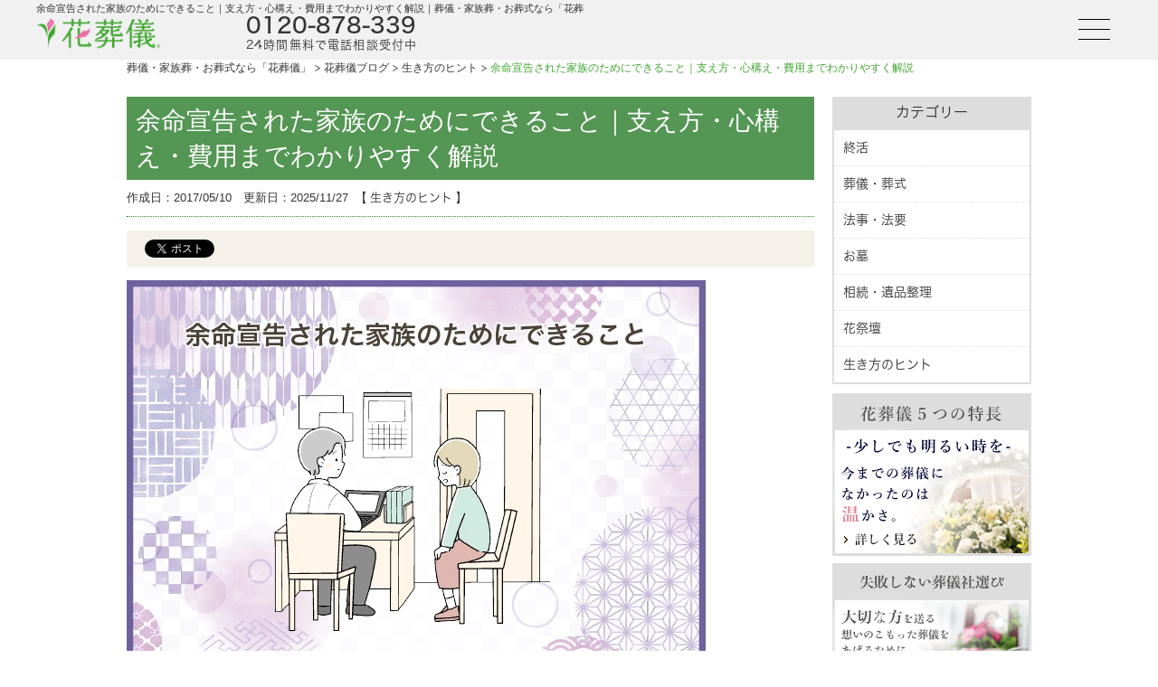

--- FILE ---
content_type: text/html; charset=UTF-8
request_url: https://www.hana-sougi.com/blog/life_expectancy_sentence_family/
body_size: 31116
content:

<!DOCTYPE html>
<html lang="ja">

<head>
  <meta charset="UTF-8">
  <meta name="viewport" content="width=device-width,user-scalable=yes,maximum-scale=1.0,minimum-scale=1.0">
  
  <meta name="description" content="花葬儀コラムです。ご葬儀や終活に関するコラムを定期的に発信しています。今回は余命宣告を受けたご家族を支えるあなたに向けた情報をお届けします。花葬儀は、東京都、埼玉県、千葉県、神奈川県の一都三県の約800斎場でご葬儀のお手伝いを行っています。24時間365日いつでもプロの葬儀プランナーが多数在籍しています。ご葬儀、終活のご相談は花葬儀までお気軽にお問合せください。">
  <meta name="keywords" content="余命宣告,家族,できること,支え,サポート,医師,セカンドオピニオン,相談,保険,制度,お金,終活,エンディングノート,遺言書,思い出,費用,時間,緩和ケア,専門家,支援,病院,介護施設,自宅,がん,闘病,体験談,書籍,介護保険,高額医療費制度,自己負担,終末期,衝撃,前向き,無理,訪問診療,訪問看護,福祉用具,サービス,場所,苦痛,心,患者,ソーシャルワーカー,情報,尊重,本人,花,花葬儀,葬儀,葬式">
  <meta name="author" content="株式会社リベント">
  <meta name="format-detection" content="telephone=no">
  <meta name="thumbnail" content="https://www.hana-sougi.com/img/common/header/head-thumbnail.jpg" />
  <link rel="stylesheet" href="https://fonts.googleapis.com/css2?family=Material+Symbols+Outlined:opsz,wght,FILL,GRAD@20..48,100..700,0..1,-50..200" />
  <link href="https://www.hana-sougi.com/favicon.ico" rel="shortcut icon">
  <link href="https://www.hana-sougi.com/blog/life_expectancy_sentence_family/" rel="canonical">
  
		<!--[if IE]>
			<meta http-equiv="X-UA-Compatible" content="IE=Edge,chrome=1">
		<![endif]-->
		<!--[if lt IE 9]>
			<script src="https://www.hana-sougi.com/js/html5shiv.js"></script>
			<script src="https://www.hana-sougi.com/js/css3-mediaqueries.js"></script>
		<![endif]-->
	
  <!-- PC版のSTYLE -->
  <link href="https://www.hana-sougi.com/style/pc/reset.css" media="screen and (min-width: 1000px)" rel="stylesheet">
  <link href="https://www.hana-sougi.com/style/pc/common_new_top.css" media="screen and (min-width: 1000px)" rel="stylesheet">
  <link href="https://www.hana-sougi.com/css/slick-theme.css" media="screen and (min-width: 1000px)" rel="stylesheet">
  <link href="https://www.hana-sougi.com/css/slick.css" media="screen and (min-width: 1000px)" rel="stylesheet">
  <!-- // PC版のSTYLE -->

  <!-- SP版のSTYLE -->
  <link href="https://www.hana-sougi.com/style/sp/reset.css" media="screen and (max-width: 999px)" rel="stylesheet">
  <link href="https://www.hana-sougi.com/style/sp/common_new_top.css" media="screen and (max-width: 999px)" rel="stylesheet">
  <link href="https://www.hana-sougi.com/css/slick-theme.css" media="screen and (max-width: 999px)" rel="stylesheet">
  <link href="https://www.hana-sougi.com/css/slick.css" media="screen and (max-width: 999px)" rel="stylesheet">
  <!-- // SP版のSTYLE -->

  <!-- PC/SP版共通のSTYLE -->
  <!-- <link href="//fonts.googleapis.com/earlyaccess/sawarabimincho.css" rel="stylesheet"> -->
  <!-- <link href="//fonts.googleapis.com/css?family=Noto+Serif+JP&display=swap" rel="stylesheet"> -->
  <link href="https://www.hana-sougi.com/css/front_02.css" rel="stylesheet">
  <link href="https://www.hana-sougi.com/css/fontawesome.css" rel="stylesheet">
  <link href="https://www.hana-sougi.com/css/brands.css" rel="stylesheet">
  <link href="https://www.hana-sougi.com/css/solid.css" rel="stylesheet">
  <link href="https://www.hana-sougi.com/css/top_new_style.css" rel="stylesheet">

  <style>
    .mincho {
      font-family: 'Sawarabi Mincho';
    }

    .mincho2 {
      font-family: 'ＭＳ Ｐ明朝', 'ＭＳ 明朝', 'ヒラギノ明朝 ProN W3', 'Hiragino Mincho ProN', 'HG明朝E', '游明朝', YuMincho, serif;
    }

    .mincho3 {
      font-family: 'Noto Serif JP', serif;
    }
    .cont_youtube_top p {
      text-align: center;
    }
    @media screen and (max-width: 999px) {
      .slide_wrap .slide_front_text_top h1 {
          margin-right: 140px !important;
      }
      .directors-bg h3 {
        letter-spacing:-1px;
      }
      .cont_btm .intro-planner-wrapper dd {
        letter-spacing: -0.5px;
      }
    }
  </style>
  <!-- // PC/SP版共通のSTYLE -->

  	<style>img:is([sizes="auto" i], [sizes^="auto," i]) { contain-intrinsic-size: 3000px 1500px }</style>
	
		<!-- All in One SEO 4.9.0 - aioseo.com -->
		<title>余命宣告された家族のためにできること｜支え方・心構え・費用までわかりやすく解説</title>
	<meta name="description" content="花葬儀コラムです。ご葬儀や終活に関するコラムを定期的に発信しています。今回は余命宣告を受けたご家族を支えるあなたに向けた情報をお届けします。花葬儀は、東京都、埼玉県、千葉県、神奈川県の一都三県の約800斎場でご葬儀のお手伝いを行っています。24時間365日いつでもプロの葬儀プランナーが多数在籍しています。ご葬儀、終活のご相談は花葬儀までお気軽にお問合せください。" />
	<meta name="robots" content="max-image-preview:large" />
	<link rel="canonical" href="https://www.hana-sougi.com/blog/life_expectancy_sentence_family/" />
	<meta name="generator" content="All in One SEO (AIOSEO) 4.9.0" />
		<meta property="og:locale" content="ja_JP" />
		<meta property="og:site_name" content="葬儀・家族葬・お葬式なら「花葬儀」 -" />
		<meta property="og:type" content="article" />
		<meta property="og:title" content="余命宣告された家族のためにできること｜支え方・心構え・費用までわかりやすく解説" />
		<meta property="og:description" content="花葬儀コラムです。ご葬儀や終活に関するコラムを定期的に発信しています。今回は余命宣告を受けたご家族を支えるあなたに向けた情報をお届けします。花葬儀は、東京都、埼玉県、千葉県、神奈川県の一都三県の約800斎場でご葬儀のお手伝いを行っています。24時間365日いつでもプロの葬儀プランナーが多数在籍しています。ご葬儀、終活のご相談は花葬儀までお気軽にお問合せください。" />
		<meta property="og:url" content="https://www.hana-sougi.com/blog/life_expectancy_sentence_family/" />
		<meta property="og:image" content="https://www.hana-sougi.com/wp-content/uploads/2025/11/yomei_kazoku_00.webp" />
		<meta property="og:image:secure_url" content="https://www.hana-sougi.com/wp-content/uploads/2025/11/yomei_kazoku_00.webp" />
		<meta property="og:image:width" content="640" />
		<meta property="og:image:height" content="480" />
		<meta property="article:published_time" content="2017-05-10T08:05:13+00:00" />
		<meta property="article:modified_time" content="2025-11-27T13:08:20+00:00" />
		<meta name="twitter:card" content="summary_large_image" />
		<meta name="twitter:title" content="余命宣告された家族のためにできること｜支え方・心構え・費用までわかりやすく解説" />
		<meta name="twitter:description" content="花葬儀コラムです。ご葬儀や終活に関するコラムを定期的に発信しています。今回は余命宣告を受けたご家族を支えるあなたに向けた情報をお届けします。花葬儀は、東京都、埼玉県、千葉県、神奈川県の一都三県の約800斎場でご葬儀のお手伝いを行っています。24時間365日いつでもプロの葬儀プランナーが多数在籍しています。ご葬儀、終活のご相談は花葬儀までお気軽にお問合せください。" />
		<meta name="twitter:image" content="https://www.hana-sougi.com/wp-content/uploads/2025/11/yomei_kazoku_00.webp" />
		<script type="application/ld+json" class="aioseo-schema">
			{"@context":"https:\/\/schema.org","@graph":[{"@type":"BreadcrumbList","@id":"https:\/\/www.hana-sougi.com\/blog\/life_expectancy_sentence_family\/#breadcrumblist","itemListElement":[{"@type":"ListItem","@id":"https:\/\/www.hana-sougi.com#listItem","position":1,"name":"Home","item":"https:\/\/www.hana-sougi.com","nextItem":{"@type":"ListItem","@id":"https:\/\/www.hana-sougi.com\/blog\/#listItem","name":"\u82b1\u846c\u5100\u30d6\u30ed\u30b0"}},{"@type":"ListItem","@id":"https:\/\/www.hana-sougi.com\/blog\/#listItem","position":2,"name":"\u82b1\u846c\u5100\u30d6\u30ed\u30b0","item":"https:\/\/www.hana-sougi.com\/blog\/","nextItem":{"@type":"ListItem","@id":"https:\/\/www.hana-sougi.com\/blog\/blog_category\/ending-column\/#listItem","name":"\u751f\u304d\u65b9\u306e\u30d2\u30f3\u30c8"},"previousItem":{"@type":"ListItem","@id":"https:\/\/www.hana-sougi.com#listItem","name":"Home"}},{"@type":"ListItem","@id":"https:\/\/www.hana-sougi.com\/blog\/blog_category\/ending-column\/#listItem","position":3,"name":"\u751f\u304d\u65b9\u306e\u30d2\u30f3\u30c8","item":"https:\/\/www.hana-sougi.com\/blog\/blog_category\/ending-column\/","nextItem":{"@type":"ListItem","@id":"https:\/\/www.hana-sougi.com\/blog\/life_expectancy_sentence_family\/#listItem","name":"\u4f59\u547d\u5ba3\u544a\u3055\u308c\u305f\u5bb6\u65cf\u306e\u305f\u3081\u306b\u3067\u304d\u308b\u3053\u3068\uff5c\u652f\u3048\u65b9\u30fb\u5fc3\u69cb\u3048\u30fb\u8cbb\u7528\u307e\u3067\u308f\u304b\u308a\u3084\u3059\u304f\u89e3\u8aac"},"previousItem":{"@type":"ListItem","@id":"https:\/\/www.hana-sougi.com\/blog\/#listItem","name":"\u82b1\u846c\u5100\u30d6\u30ed\u30b0"}},{"@type":"ListItem","@id":"https:\/\/www.hana-sougi.com\/blog\/life_expectancy_sentence_family\/#listItem","position":4,"name":"\u4f59\u547d\u5ba3\u544a\u3055\u308c\u305f\u5bb6\u65cf\u306e\u305f\u3081\u306b\u3067\u304d\u308b\u3053\u3068\uff5c\u652f\u3048\u65b9\u30fb\u5fc3\u69cb\u3048\u30fb\u8cbb\u7528\u307e\u3067\u308f\u304b\u308a\u3084\u3059\u304f\u89e3\u8aac","previousItem":{"@type":"ListItem","@id":"https:\/\/www.hana-sougi.com\/blog\/blog_category\/ending-column\/#listItem","name":"\u751f\u304d\u65b9\u306e\u30d2\u30f3\u30c8"}}]},{"@type":"Organization","@id":"https:\/\/www.hana-sougi.com\/#organization","name":"\u846c\u5100\u30fb\u5bb6\u65cf\u846c\u30fb\u304a\u846c\u5f0f\u306a\u3089\u300c\u82b1\u846c\u5100\u300d","url":"https:\/\/www.hana-sougi.com\/"},{"@type":"WebPage","@id":"https:\/\/www.hana-sougi.com\/blog\/life_expectancy_sentence_family\/#webpage","url":"https:\/\/www.hana-sougi.com\/blog\/life_expectancy_sentence_family\/","name":"\u4f59\u547d\u5ba3\u544a\u3055\u308c\u305f\u5bb6\u65cf\u306e\u305f\u3081\u306b\u3067\u304d\u308b\u3053\u3068\uff5c\u652f\u3048\u65b9\u30fb\u5fc3\u69cb\u3048\u30fb\u8cbb\u7528\u307e\u3067\u308f\u304b\u308a\u3084\u3059\u304f\u89e3\u8aac","description":"\u82b1\u846c\u5100\u30b3\u30e9\u30e0\u3067\u3059\u3002\u3054\u846c\u5100\u3084\u7d42\u6d3b\u306b\u95a2\u3059\u308b\u30b3\u30e9\u30e0\u3092\u5b9a\u671f\u7684\u306b\u767a\u4fe1\u3057\u3066\u3044\u307e\u3059\u3002\u4eca\u56de\u306f\u4f59\u547d\u5ba3\u544a\u3092\u53d7\u3051\u305f\u3054\u5bb6\u65cf\u3092\u652f\u3048\u308b\u3042\u306a\u305f\u306b\u5411\u3051\u305f\u60c5\u5831\u3092\u304a\u5c4a\u3051\u3057\u307e\u3059\u3002\u82b1\u846c\u5100\u306f\u3001\u6771\u4eac\u90fd\u3001\u57fc\u7389\u770c\u3001\u5343\u8449\u770c\u3001\u795e\u5948\u5ddd\u770c\u306e\u4e00\u90fd\u4e09\u770c\u306e\u7d04800\u658e\u5834\u3067\u3054\u846c\u5100\u306e\u304a\u624b\u4f1d\u3044\u3092\u884c\u3063\u3066\u3044\u307e\u3059\u300224\u6642\u9593365\u65e5\u3044\u3064\u3067\u3082\u30d7\u30ed\u306e\u846c\u5100\u30d7\u30e9\u30f3\u30ca\u30fc\u304c\u591a\u6570\u5728\u7c4d\u3057\u3066\u3044\u307e\u3059\u3002\u3054\u846c\u5100\u3001\u7d42\u6d3b\u306e\u3054\u76f8\u8ac7\u306f\u82b1\u846c\u5100\u307e\u3067\u304a\u6c17\u8efd\u306b\u304a\u554f\u5408\u305b\u304f\u3060\u3055\u3044\u3002","inLanguage":"ja","isPartOf":{"@id":"https:\/\/www.hana-sougi.com\/#website"},"breadcrumb":{"@id":"https:\/\/www.hana-sougi.com\/blog\/life_expectancy_sentence_family\/#breadcrumblist"},"image":{"@type":"ImageObject","url":"https:\/\/www.hana-sougi.com\/wp-content\/uploads\/2025\/11\/yomei_kazoku-top.webp","@id":"https:\/\/www.hana-sougi.com\/blog\/life_expectancy_sentence_family\/#mainImage","width":640,"height":640},"primaryImageOfPage":{"@id":"https:\/\/www.hana-sougi.com\/blog\/life_expectancy_sentence_family\/#mainImage"},"datePublished":"2017-05-10T17:05:13+09:00","dateModified":"2025-11-27T22:08:20+09:00"},{"@type":"WebSite","@id":"https:\/\/www.hana-sougi.com\/#website","url":"https:\/\/www.hana-sougi.com\/","name":"\u846c\u5100\u30fb\u5bb6\u65cf\u846c\u30fb\u304a\u846c\u5f0f\u306a\u3089\u300c\u82b1\u846c\u5100\u300d","inLanguage":"ja","publisher":{"@id":"https:\/\/www.hana-sougi.com\/#organization"}}]}
		</script>
		<!-- All in One SEO -->

	<script>
		var ajaxUrl = 'https://www.hana-sougi.com/wp-admin/admin-ajax.php';
	</script>
<style id='classic-theme-styles-inline-css' type='text/css'>
/*! This file is auto-generated */
.wp-block-button__link{color:#fff;background-color:#32373c;border-radius:9999px;box-shadow:none;text-decoration:none;padding:calc(.667em + 2px) calc(1.333em + 2px);font-size:1.125em}.wp-block-file__button{background:#32373c;color:#fff;text-decoration:none}
</style>
<link rel='stylesheet' id='aioseo/css/src/vue/standalone/blocks/table-of-contents/global.scss-css' href='https://www.hana-sougi.com/wp-content/plugins/all-in-one-seo-pack/dist/Lite/assets/css/table-of-contents/global.e90f6d47.css?ver=4.9.0' type='text/css' media='all' />
<style id='global-styles-inline-css' type='text/css'>
:root{--wp--preset--aspect-ratio--square: 1;--wp--preset--aspect-ratio--4-3: 4/3;--wp--preset--aspect-ratio--3-4: 3/4;--wp--preset--aspect-ratio--3-2: 3/2;--wp--preset--aspect-ratio--2-3: 2/3;--wp--preset--aspect-ratio--16-9: 16/9;--wp--preset--aspect-ratio--9-16: 9/16;--wp--preset--color--black: #000000;--wp--preset--color--cyan-bluish-gray: #abb8c3;--wp--preset--color--white: #ffffff;--wp--preset--color--pale-pink: #f78da7;--wp--preset--color--vivid-red: #cf2e2e;--wp--preset--color--luminous-vivid-orange: #ff6900;--wp--preset--color--luminous-vivid-amber: #fcb900;--wp--preset--color--light-green-cyan: #7bdcb5;--wp--preset--color--vivid-green-cyan: #00d084;--wp--preset--color--pale-cyan-blue: #8ed1fc;--wp--preset--color--vivid-cyan-blue: #0693e3;--wp--preset--color--vivid-purple: #9b51e0;--wp--preset--gradient--vivid-cyan-blue-to-vivid-purple: linear-gradient(135deg,rgba(6,147,227,1) 0%,rgb(155,81,224) 100%);--wp--preset--gradient--light-green-cyan-to-vivid-green-cyan: linear-gradient(135deg,rgb(122,220,180) 0%,rgb(0,208,130) 100%);--wp--preset--gradient--luminous-vivid-amber-to-luminous-vivid-orange: linear-gradient(135deg,rgba(252,185,0,1) 0%,rgba(255,105,0,1) 100%);--wp--preset--gradient--luminous-vivid-orange-to-vivid-red: linear-gradient(135deg,rgba(255,105,0,1) 0%,rgb(207,46,46) 100%);--wp--preset--gradient--very-light-gray-to-cyan-bluish-gray: linear-gradient(135deg,rgb(238,238,238) 0%,rgb(169,184,195) 100%);--wp--preset--gradient--cool-to-warm-spectrum: linear-gradient(135deg,rgb(74,234,220) 0%,rgb(151,120,209) 20%,rgb(207,42,186) 40%,rgb(238,44,130) 60%,rgb(251,105,98) 80%,rgb(254,248,76) 100%);--wp--preset--gradient--blush-light-purple: linear-gradient(135deg,rgb(255,206,236) 0%,rgb(152,150,240) 100%);--wp--preset--gradient--blush-bordeaux: linear-gradient(135deg,rgb(254,205,165) 0%,rgb(254,45,45) 50%,rgb(107,0,62) 100%);--wp--preset--gradient--luminous-dusk: linear-gradient(135deg,rgb(255,203,112) 0%,rgb(199,81,192) 50%,rgb(65,88,208) 100%);--wp--preset--gradient--pale-ocean: linear-gradient(135deg,rgb(255,245,203) 0%,rgb(182,227,212) 50%,rgb(51,167,181) 100%);--wp--preset--gradient--electric-grass: linear-gradient(135deg,rgb(202,248,128) 0%,rgb(113,206,126) 100%);--wp--preset--gradient--midnight: linear-gradient(135deg,rgb(2,3,129) 0%,rgb(40,116,252) 100%);--wp--preset--font-size--small: 13px;--wp--preset--font-size--medium: 20px;--wp--preset--font-size--large: 36px;--wp--preset--font-size--x-large: 42px;--wp--preset--spacing--20: 0.44rem;--wp--preset--spacing--30: 0.67rem;--wp--preset--spacing--40: 1rem;--wp--preset--spacing--50: 1.5rem;--wp--preset--spacing--60: 2.25rem;--wp--preset--spacing--70: 3.38rem;--wp--preset--spacing--80: 5.06rem;--wp--preset--shadow--natural: 6px 6px 9px rgba(0, 0, 0, 0.2);--wp--preset--shadow--deep: 12px 12px 50px rgba(0, 0, 0, 0.4);--wp--preset--shadow--sharp: 6px 6px 0px rgba(0, 0, 0, 0.2);--wp--preset--shadow--outlined: 6px 6px 0px -3px rgba(255, 255, 255, 1), 6px 6px rgba(0, 0, 0, 1);--wp--preset--shadow--crisp: 6px 6px 0px rgba(0, 0, 0, 1);}:where(.is-layout-flex){gap: 0.5em;}:where(.is-layout-grid){gap: 0.5em;}body .is-layout-flex{display: flex;}.is-layout-flex{flex-wrap: wrap;align-items: center;}.is-layout-flex > :is(*, div){margin: 0;}body .is-layout-grid{display: grid;}.is-layout-grid > :is(*, div){margin: 0;}:where(.wp-block-columns.is-layout-flex){gap: 2em;}:where(.wp-block-columns.is-layout-grid){gap: 2em;}:where(.wp-block-post-template.is-layout-flex){gap: 1.25em;}:where(.wp-block-post-template.is-layout-grid){gap: 1.25em;}.has-black-color{color: var(--wp--preset--color--black) !important;}.has-cyan-bluish-gray-color{color: var(--wp--preset--color--cyan-bluish-gray) !important;}.has-white-color{color: var(--wp--preset--color--white) !important;}.has-pale-pink-color{color: var(--wp--preset--color--pale-pink) !important;}.has-vivid-red-color{color: var(--wp--preset--color--vivid-red) !important;}.has-luminous-vivid-orange-color{color: var(--wp--preset--color--luminous-vivid-orange) !important;}.has-luminous-vivid-amber-color{color: var(--wp--preset--color--luminous-vivid-amber) !important;}.has-light-green-cyan-color{color: var(--wp--preset--color--light-green-cyan) !important;}.has-vivid-green-cyan-color{color: var(--wp--preset--color--vivid-green-cyan) !important;}.has-pale-cyan-blue-color{color: var(--wp--preset--color--pale-cyan-blue) !important;}.has-vivid-cyan-blue-color{color: var(--wp--preset--color--vivid-cyan-blue) !important;}.has-vivid-purple-color{color: var(--wp--preset--color--vivid-purple) !important;}.has-black-background-color{background-color: var(--wp--preset--color--black) !important;}.has-cyan-bluish-gray-background-color{background-color: var(--wp--preset--color--cyan-bluish-gray) !important;}.has-white-background-color{background-color: var(--wp--preset--color--white) !important;}.has-pale-pink-background-color{background-color: var(--wp--preset--color--pale-pink) !important;}.has-vivid-red-background-color{background-color: var(--wp--preset--color--vivid-red) !important;}.has-luminous-vivid-orange-background-color{background-color: var(--wp--preset--color--luminous-vivid-orange) !important;}.has-luminous-vivid-amber-background-color{background-color: var(--wp--preset--color--luminous-vivid-amber) !important;}.has-light-green-cyan-background-color{background-color: var(--wp--preset--color--light-green-cyan) !important;}.has-vivid-green-cyan-background-color{background-color: var(--wp--preset--color--vivid-green-cyan) !important;}.has-pale-cyan-blue-background-color{background-color: var(--wp--preset--color--pale-cyan-blue) !important;}.has-vivid-cyan-blue-background-color{background-color: var(--wp--preset--color--vivid-cyan-blue) !important;}.has-vivid-purple-background-color{background-color: var(--wp--preset--color--vivid-purple) !important;}.has-black-border-color{border-color: var(--wp--preset--color--black) !important;}.has-cyan-bluish-gray-border-color{border-color: var(--wp--preset--color--cyan-bluish-gray) !important;}.has-white-border-color{border-color: var(--wp--preset--color--white) !important;}.has-pale-pink-border-color{border-color: var(--wp--preset--color--pale-pink) !important;}.has-vivid-red-border-color{border-color: var(--wp--preset--color--vivid-red) !important;}.has-luminous-vivid-orange-border-color{border-color: var(--wp--preset--color--luminous-vivid-orange) !important;}.has-luminous-vivid-amber-border-color{border-color: var(--wp--preset--color--luminous-vivid-amber) !important;}.has-light-green-cyan-border-color{border-color: var(--wp--preset--color--light-green-cyan) !important;}.has-vivid-green-cyan-border-color{border-color: var(--wp--preset--color--vivid-green-cyan) !important;}.has-pale-cyan-blue-border-color{border-color: var(--wp--preset--color--pale-cyan-blue) !important;}.has-vivid-cyan-blue-border-color{border-color: var(--wp--preset--color--vivid-cyan-blue) !important;}.has-vivid-purple-border-color{border-color: var(--wp--preset--color--vivid-purple) !important;}.has-vivid-cyan-blue-to-vivid-purple-gradient-background{background: var(--wp--preset--gradient--vivid-cyan-blue-to-vivid-purple) !important;}.has-light-green-cyan-to-vivid-green-cyan-gradient-background{background: var(--wp--preset--gradient--light-green-cyan-to-vivid-green-cyan) !important;}.has-luminous-vivid-amber-to-luminous-vivid-orange-gradient-background{background: var(--wp--preset--gradient--luminous-vivid-amber-to-luminous-vivid-orange) !important;}.has-luminous-vivid-orange-to-vivid-red-gradient-background{background: var(--wp--preset--gradient--luminous-vivid-orange-to-vivid-red) !important;}.has-very-light-gray-to-cyan-bluish-gray-gradient-background{background: var(--wp--preset--gradient--very-light-gray-to-cyan-bluish-gray) !important;}.has-cool-to-warm-spectrum-gradient-background{background: var(--wp--preset--gradient--cool-to-warm-spectrum) !important;}.has-blush-light-purple-gradient-background{background: var(--wp--preset--gradient--blush-light-purple) !important;}.has-blush-bordeaux-gradient-background{background: var(--wp--preset--gradient--blush-bordeaux) !important;}.has-luminous-dusk-gradient-background{background: var(--wp--preset--gradient--luminous-dusk) !important;}.has-pale-ocean-gradient-background{background: var(--wp--preset--gradient--pale-ocean) !important;}.has-electric-grass-gradient-background{background: var(--wp--preset--gradient--electric-grass) !important;}.has-midnight-gradient-background{background: var(--wp--preset--gradient--midnight) !important;}.has-small-font-size{font-size: var(--wp--preset--font-size--small) !important;}.has-medium-font-size{font-size: var(--wp--preset--font-size--medium) !important;}.has-large-font-size{font-size: var(--wp--preset--font-size--large) !important;}.has-x-large-font-size{font-size: var(--wp--preset--font-size--x-large) !important;}
:where(.wp-block-post-template.is-layout-flex){gap: 1.25em;}:where(.wp-block-post-template.is-layout-grid){gap: 1.25em;}
:where(.wp-block-columns.is-layout-flex){gap: 2em;}:where(.wp-block-columns.is-layout-grid){gap: 2em;}
:root :where(.wp-block-pullquote){font-size: 1.5em;line-height: 1.6;}
</style>
<link rel="EditURI" type="application/rsd+xml" title="RSD" href="https://www.hana-sougi.com/xmlrpc.php?rsd" />
<meta name="generator" content="WordPress 6.8.3" />
<link rel='shortlink' href='https://www.hana-sougi.com/?p=1367' />
<meta property="og:title" content="余命宣告された家族のためにできること｜支え方・心構え・費用までわかりやすく解説" />
<meta property="og:description" content="ご家族が余命宣告を受けたとき、多くの方は何をどうしたらよいのか分からなくなるものです。突然の宣告に戸惑い、苦しむ気持ちは当然とも言えます。 この記事では、余命宣告を受けたご家族の支え方や、自分自身の心" />
<meta property="og:type" content="article" />
<meta property="og:url" content="https://www.hana-sougi.com/blog/life_expectancy_sentence_family/" />
<meta property="og:image" content="https://www.hana-sougi.com/wp-content/uploads/2025/11/yomei_kazoku-top.webp" />
<meta property="og:site_name" content="葬儀・家族葬・お葬式なら「花葬儀」" />
<meta name="twitter:card" content="summary_large_image" />
<meta property="og:locale" content="ja_JP" />
<style type="text/css">.broken_link, a.broken_link {
	text-decoration: line-through;
}</style><link href="https://www.hana-sougi.com/style/pc/blog.css?20260116" media="screen and (min-width: 1000px)" rel="stylesheet"><link href="https://www.hana-sougi.com/style/sp/blog.css?20260116" media="screen and (max-width: 999px)" rel="stylesheet">
  <style>
.parent{
display: flex;
/* justify-content: center;*/
margin-bottom: 50px;
width: 90%;
}

.nenrei-takai .typesquare_option typesquare_option{
padding-bottom: 0px !important
}

.pc-image {
    margin-left: 35px;
    margin-right: 20px;
}

.pc-text {
    width: 75%;
    display: flex;
    align-items: center;
    padding-left: 30px;
}

.ichirei {
padding-left: 30px;
}

.sp-text07{
display: none;
}

.sp {
display: none;
}

h4{ 
font-weight:bold; 
}
h4::before { 
content:"■"; 
}

.link{
font-weight: bold;
color: darkblue;
}

caption {
font-weight: bold;
text-align: center;
}

table {
margin: 0 auto;
}

table th {
vertical-align: middle;
background-color: #ECECEC;
border: 0.8px solid #7e6b5a;
font-weight: bold;
padding: 10px 15px;
text-align: center;
}

table td {
text-align: left;
vertical-align: middle;
padding: 10px 15px;
border: 0.8px solid #7e6b5a;
}

.indent{
text-indent: -1em;
padding-left: 1em;
margin-top: 8px;
}


.indent01{
text-indent:1em;
}

/* ２行目以降、2字分字下げ  spanのときはdisplay: blockを入れること*/
.theme-text02{
/* margin-top: -1.5em;*/
padding-left: 1em;
display: block; 
width: 81%;
}

/* .pc-image {
margin-bottom: -40px;
width: 90%;
}
.pc-image img{
border: solid 3px #fffcfc;
position: relative;
width: 85%;
}

.pc-tate-image{
display: flex;
margin-left: 20%;
justify-content: flex-end;
}
*/

.pc-ex{
    display: flex;
    margin-left: 20%;
    justify-content: flex-end;
}
.pc-ex img{
width: 70%;
}

.pc-ex2{
    display: flex;
    margin-left: 30%;
    justify-content: flex-end;
   width: 60%;
}
.pc-ex2{
width: 60%;
}

.sp-image{
display:none;
}

.check{
  display: none;
}

.ul-arrange{
margin-top: 0;
margin-bottom: 3em;
}

dl{
margin-top: 0px !important;
}

dd{
/*margin-left: 20px;*/
margin-bottom: 20px;
}

/* 通常時表示されるテキスト */
.label{
    padding: 10px 30px 10px 5px;
    background: #f5f5dc;
    display: flex;
   position: relative;
}

/*クリック前のアイコン*/
.label:after{
    box-sizing: border-box;
    content: '\+';
    font-size: 20px;
    display: block;
    font-weight:900;
    color:#000;
    position: absolute;
    right: 0.6rem;
    top: 25%;
}
/*クリックしたときのアイコン*/
.check:checked + .label:after{
    content: '\-';
    font-size: 25px;
    position: absolute;
    right: 0.7rem;
}

/* 通常時表示されるテキスト マウスオン*/
label.label:hover {
    cursor: pointer;
    transition: .7s;
}
/* クリック時のスタイル */
.check:checked + .label + .open{
 display:block;
  height: 40px;
  padding: 70px 40px;
  display: flex;
  justify-content: center;
  align-items: center;
}

/* クリック時のスタイルA */
.check:checked + .label + .open-a {
 display: block;
  height: 100%;
  padding: 0px 20px;
}

/* クリック時のスタイルB */
.check:checked + .label + .open-b {
 display: block;
 height: 100%;
 padding: 0px 20px;
}

.check:checked + .label + .open-c {
 display: block;
 height: 100%;
 padding: 0px 20px;
}

.check:checked + .label + .open-d {
 display: block;
 height: 100%;
 padding: 0px 20px;
}

.check:checked + .label + .open-e {
 display: block;
 height: 100%;
 padding: 0px 20px;
}

.check:checked + .label + .open-f {
 display: block;
 height: 100%;
 padding: 0px 20px;
}


/* クリック時に表示されるテキスト */
#blog .open, .open-c, .open-a, .open-b, .open-d, .open-e, .open-f{
 display:none; /*通常時は見えなくする*/
  background: #fafaf5;
  align-items: center;
margin-top: 0px;
  margin-bottom: 10px;
  /*  通常時は高さ0を指定  */
  height: 0;
  transition: .2s;
}

span.text {
    width: 70%;
    margin: 0 auto;
    text-align: left;
    align-items: center;
}

span.text {
    width: 70%;
    margin: 0 auto;
    text-align: left;
    align-items: center;
}


.theme-text{
padding-left: 2em;
padding-bottom: 0;
}


@media screen and (min-width: 1000px) {

.sp-img{
display:none;
}

/* .link{
width:95%;
border:3px #eee solid;
padding:16px;
margin:-10px auto 60px;
} */

/*table th {
background-color: #ECECEC;
border: 0.8px solid #7e6b5a;
text-align:center;
padding:5px;
}*/

/*table td {
text-align: left;
border: 0.8px solid #7e6b5a;
}*/

}

@media screen and (max-width: 999px) {

.sp-image{
display:block;
text-align: center;
}


/*.pc-image,.pc-ex, .pc-ex2{
display:none;
}*/


/*table th {
background-color: #ECECEC;
border: 0.8px solid #7e6b5a;
text-align:center;
padding:5px;
}*/

/*table td {
text-align: left;
border: 0.8px solid #7e6b5a;
}*/
/*.risoku{
width: 100%;
}*/

.check:checked + .label + .open-a {
 display: block;
 height: 100%;
 padding: 0px 20px;
}

.check:checked + .label + .open-b {
 display: block;
 height: 100%;
 padding: 0px 20px;
}

.check:checked + .label + .open-c {
 display: block;
 height: 100%;
 padding: 0px 20px;
}

.check:checked + .label + .open-d {
 display: block;
 height: 100%;
 padding: 0px 20px;
}

.check:checked + .label + .open-e {
display: block;
 height: 100%;
 padding: 0px 20px;
}

.check:checked + .label + .open-f {
display: block;
 height: 100%;
 padding: 0px 20px;
}
}

@media screen and (min-width: 451px) {

.sp-img{
display:none;
}

}


@media screen and (max-width: 450px)  {
.check:checked + .label + .open-a {
    padding: 0px 20px;
    height: 100%;
}
.check:checked + .label + .open-b {
    padding: 0px 20px;
    height: 100%;
}
.check:checked + .label + .open-c {
    padding: 0px 20px;
    height: 100%;
}
.check:checked + .label + .open-d {
  padding: 0px 20px;
  height: 100%;
}

.check:checked + .label + .open-e {
  padding: 0px 20px;
  height: 100%;
}

.check:checked + .label + .open-f
{
  padding: 0px 20px;
  height: 100%;
}

 table {
        width: 100%;
    }

/*.theme{
margin: 0 auto;
}*/

table {
width: 100%;
}

.pc-img{
display:none;
}

.sp-img{
display:block;
}

.ichirei{
display: none;
}


.parent {
display: none;
}

.sp {
display: block;
}

.sp-text07 {
display: block;
}

.sp-image {
    text-align: center;
    margin-bottom: 30px;
}
}
</style>
  
<script>
      dataLayer=[{'IP': '35.191.66.198'}];
</script>
<!-- Google Tag Manager -->
<script>(function(w,d,s,l,i){w[l]=w[l]||[];w[l].push({'gtm.start':
new Date().getTime(),event:'gtm.js'});var f=d.getElementsByTagName(s)[0],
j=d.createElement(s),dl=l!='dataLayer'?'&l='+l:'';j.async=true;j.src=
'https://www.googletagmanager.com/gtm.js?id='+i+dl;f.parentNode.insertBefore(j,f);
})(window,document,'script','dataLayer','GTM-NK69VR');</script>
<!-- End Google Tag Manager -->  <!-- <script>
        window.addEventListener('load', function(){
            document. getElementsByClassName('botchan_open').addEventListener('click', function () {
                btag('event', 'open');
            });
        },false);
    </script> -->

  <style>
    .wc-webchat-ctn {
      z-index: 9999999999 !important;
    }
  </style>

  <script type="text/javascript" src="//typesquare.com/3/tsst/script/ja/typesquare.js?65a05b41ad38499d80b34c0aac1e02e5" charset="utf-8"></script>

</head>

<body id="top">

  <!-- Google Tag Manager (noscript) -->
<noscript><iframe src="https://www.googletagmanager.com/ns.html?id=GTM-NK69VR"
height="0" width="0" style="display:none;visibility:hidden"></iframe></noscript>
<!-- End Google Tag Manager (noscript) -->
  <header id="_page-header" class="">
    <div class="header__inner">
      <div class="header__left">
        <h1 class="page-header-ttl">余命宣告された家族のためにできること｜支え方・心構え・費用までわかりやすく解説｜葬儀・家族葬・お葬式なら「花葬儀」</h1>
        <div class="header__logo"><a href="/"><img src="https://www.hana-sougi.com/img/common/header/logo.png"></a></div>
        <div class="header__cta sp-none">
          <div class="header__cta-tel">
            0120-878-339
          </div>
          <div class="header__cta-text">
            24時間無料で電話相談受付中
          </div>
        </div>
      </div>
      <div class="header__right">
        <div class="header__menu">
          <input type="checkbox" id="drawer">
          <label for="drawer" class="open"><span></span></label>
          <nav class="menu">
            <label for="drawer" class="close js-closeDrower">
              <div></div>
            </label>
            <div class="header__menu-logo pc-none">
              <img src="https://www.hana-sougi.com/img/top/hanasougi-logo-w.svg">
            </div>
            <div class="header__menu-wrapper">
              <ul>
                <li><a href="/hanasaidan/gallery/"><span>花祭壇を見る</span></a></li>
                <li>
                  <ul>
                    <li class="menu-category"><a href="/plan/"><span>葬儀プラン</span></a></li>
                    <li><a href="/plan/kazokuso/"><span>家族葬</span></a></li>
                    <li><a href="/plan/ippanso/"><span>一般葬</span></a></li>
                    <li><a href="/plan/ichinichiso/"><span>一日葬</span></a></li>
                    <li><a href="/plan/jitakuso/"><span>自宅葬</span></a></li>
                    <li><a href="/plan/kaso/"><span>火葬式</span></a></li>
                  </ul>
                </li>
                <li>
                  <ul>
                    <li class="menu-category"><span>葬儀場を探す</span></li>
                    <li><a href="/area/prefecture/tokyo/"><span>東京</span></a></li>
                    <li><a href="/area/prefecture/kanagawa/"><span>神奈川</span></a></li>
                    <li><a href="/area/prefecture/chiba/"><span>千葉</span></a></li>
                    <li><a href="/area/prefecture/saitama/"><span>埼玉</span></a></li>
                  </ul>
                </li>
                <li><a href="/voice/"><span>お客様の声</span></a></li>
                <li><a href="/interview/"><span>お客様インタビュー</span></a></li>
                <li><a href="/familyclub/"><span>会員登録</span></a></li>
                <li><a href="/company/company.html"><span>会社概要</span></a></li>
              </ul>
            </div>
            <ul class="menu-sns">
              <li><a href="https://www.facebook.com/hana.sougi0120878339"><i class="fa-brands fa-facebook-f"></i></a></li>
              <li><a href="https://twitter.com/hanasougi"><i class="fa-brands fa-x-twitter"></i></a></li>
              <li><a href="https://www.instagram.com/hanasougi/"><i class="fa-brands fa-instagram"></i></a></li>
              <li><a href="https://www.youtube.com/channel/UCc0Gb41aie_6Ib0H6Z8iC6w"><i class="fa-brands fa-youtube"></i></a></li>
            </ul>
          </nav>
        </div>
      </div>
    </div>
  </header>
<main id="main-page-wrapper" class="wp-singular blog-template-default single single-blog postid-1367 wp-theme-hana-sougicom">
    <div id="blog" class="page-inner">

        <div class="sp-none"><div class="breadcrumb"><ol itemscope="" itemtype="https://schema.org/BreadcrumbList"><li itemprop="itemListElement" itemscope="" itemtype="https://schema.org/ListItem"><a itemtype="https://schema.org/Thing" itemprop="item" href="https://www.hana-sougi.com"><span itemprop="name">葬儀・家族葬・お葬式なら「花葬儀」</span></a><meta itemprop="position" content="1" /> &gt;&#160;</li><li itemprop="itemListElement" itemscope itemtype="https://schema.org/ListItem"><a itemtype="https://schema.org/Thing" itemprop="item" href="/blog/"><span itemprop="name">花葬儀ブログ</span></a><meta itemprop="position" content="2" /> &gt;&#160;</li><li itemprop="itemListElement" itemscope itemtype="https://schema.org/ListItem"><a itemtype="https://schema.org/Thing" itemprop="item" href="/blog/blog_category/ending-column/"><span itemprop="name">生き方のヒント</span></a><meta itemprop="position" content="3" /> &gt;&#160;</li><li itemprop="itemListElement" itemscope itemtype="https://schema.org/ListItem"><a itemtype="https://schema.org/Thing" itemprop="item" href="https://www.hana-sougi.com/blog/life_expectancy_sentence_family/"><span itemprop="name" class="bcCurrent">余命宣告された家族のためにできること｜支え方・心構え・費用までわかりやすく解説</span></a><meta itemprop="position" content="4" /></li></ol></div></div>

        <div class="main">
            <article class="article_box">
                                        <h1>余命宣告された家族のためにできること｜支え方・心構え・費用までわかりやすく解説</h1>
                        <ul class="article_header">
                            <li>
                                <span class="article-date">作成日：<time datetime="2017-05-10">2017/05/10</time>　更新日：<time datetime="2025-11-27">2025/11/27</time></span>
                            </li>
                            <li>
                                                                    【 <a href="https://www.hana-sougi.com/blog/blog_category/ending-column/">生き方のヒント</a> 】
                                                            </li>
                        </ul>

                        
<div id="fb-root"></div>

<script>(function(d, s, id) {
  var js, fjs = d.getElementsByTagName(s)[0];
  if (d.getElementById(id)) return;
  js = d.createElement(s); js.id = id;
  js.src = "//connect.facebook.net/ja_JP/sdk.js#xfbml=1&version=v2.4";
  fjs.parentNode.insertBefore(js, fjs);
}(document, 'script', 'facebook-jssdk'));
</script>

<script>window.twttr=(function(d,s,id){var js,fjs=d.getElementsByTagName(s)[0],t=window.twttr||{};if(d.getElementById(id))return;js=d.createElement(s);js.id=id;js.src="https://platform.twitter.com/widgets.js";fjs.parentNode.insertBefore(js,fjs);t._e=[];t.ready=function(f){t._e.push(f);};return t;}(document,"script","twitter-wjs"));</script>

<div class="social_share_btn" style="margin: 15px 0; background: #f5f1e9; padding: 5px;border-radius: 3px;">
     <ul style="font-size: 0;">
          <li style="margin: 5px;display: inline-block;vertical-align: bottom;"><a class="twitter-share-button" href="https://twitter.com/share" data-dnt="true" data-url="https://www.hana-sougi.com/blog/life_expectancy_sentence_family/" data-counturl="https://www.hana-sougi.com/blog/life_expectancy_sentence_family/" data-lang="ja">Tweet</a></li>
          <li style="margin: 5px;height: 20px;padding-right: 0!important;display: inline-block !important;" class="fb-like fll pr10" data-href="https://www.hana-sougi.com/blog/life_expectancy_sentence_family/" data-layout="button_count" data-action="like" data-size="small" data-show-faces="false" data-share="true"></li>
          <!-- <li style="margin: 5px;display: inline-block;vertical-align: bottom;"><div class="line-it-button" data-lang="ja" data-type="share-a" data-url="https://www.hana-sougi.com/blog/life_expectancy_sentence_family/" style="display: none;"></div></li> -->
          <li class="sp-none" style="margin: 5px;display: inline-block;vertical-align: bottom;"><a href="https://www.hana-sougi.com/blog/life_expectancy_sentence_family/" class="hatena-bookmark-button" data-hatena-bookmark-layout="basic-label" data-hatena-bookmark-lang="ja" title="このエントリーをはてなブックマークに追加"><img src="https://b.st-hatena.com/images/entry-button/button-only@2x.png" alt="このエントリーをはてなブックマークに追加" width="20" height="20" style="border: none;" /></a><script type="text/javascript" src="https://b.st-hatena.com/js/bookmark_button.js" charset="utf-8" async="async"></script></li>
     </ul>
</div>
<script src="https://d.line-scdn.net/r/web/social-plugin/js/thirdparty/loader.min.js" async="async" defer="defer"></script>
                        <div class="article_contents">
                            <p><img decoding="async" src="https://www.hana-sougi.com/wp-content/uploads/2025/11/yomei_kazoku_00.webp" alt="余命宣告された家族のためにできること｜支え方・心構え・費用までわかりやすく解説" /></p>
<p>ご家族が余命宣告を受けたとき、多くの方は何をどうしたらよいのか分からなくなるものです。突然の宣告に戸惑い、苦しむ気持ちは当然とも言えます。</p>
<p>この記事では、余命宣告を受けたご家族の支え方や、自分自身の心との向き合い方について具体的に解説します。さらに、終末期を穏やかに過ごすためのヒントや、外部の協力を得る方法もご紹介します。この記事が、大切な時間を少しでも安らかなものにする道しるべとなれば幸いです。</p>
<div style="border:3px #eee solid; padding:16px; width:95%; border-left:0 auto;">
<strong>【もくじ】</strong></p>
<ol>
<li><a href="#first">1.余命宣告を受けた方のご家族へ──まず知ってほしい心構え</a></li>
<li><a href="#second">2.ご家族が余命宣告されたとき、まずすべき7つのこと</a></li>
<li><a href="#third">3.余命宣告から終末期までにかかるお金</a></li>
<li><a href="#fourth">4.外部の専門家や支援を頼る──家族だけで抱え込まないために</li>
<li><a href="#fifth">5.ご家族で残された時間を穏やかに過ごすためにできること</a></li>
<li><a href="#sixth">6.余命宣告を受けたご家族の声──体験談と心に寄り添う書籍</a></li>
<li><a href="#seventh">7.余命宣告を受けた家族に関するFAQ</a></li>
<li><a href="#eighth">8.ご家族が余命宣告を受けたあなたへ、今伝えたいこと</a></li>
</ol>
</div>
<h2 id="first">1.余命宣告を受けた方のご家族へ──まず知ってほしい心構え</h2>
<p><img decoding="async" src="https://www.hana-sougi.com/wp-content/uploads/2025/11/yomei_kazoku_01.webp" alt="余命宣告を受けた方のご家族へ──まず知ってほしい心構え" /></p>
<p>大切な人が余命宣告を受けたら、ご本人はもちろん、支える家族も想像を超える衝撃を受けます。日常は一変し、これから何をどうすべきか分からないまま時間だけが過ぎてしまうこともあるでしょう。しかし、そんなときこそ、まずご自身の気持ちに目を向けることが大切です。</p>
<p><strong>大きな病を抱えた方のご家族は「第二の患者」とも言われます。</strong>病気になったご本人を最優先に考え、自分のことを後回しにした結果、心身共に大きな負担を抱えてしまうケースも珍しくありません。</p>
<p>もし疲れたと感じたら、一人で休む時間をつくることも大切です。好きな音楽を聴いたり、短い時間でも散歩に出たりすることで、気持ちが少し楽になることもあります。ご自身の心がすり減ってしまわないよう、意識してケアをしてあげてください。</p>
<p>また、すべてをご家族だけで背負う必要はありません。医師や看護師、ケアマネジャーなどの専門家、あるいはご親戚や信頼できる友人に気持ちを話してみましょう。誰かに相談することで、少しだけ心が軽くなるかもしれません。</p>
<p>つらいと感じるのは当然のことです。まずはその気持ちを受け止めましょう。</p>
<h2 id="second">2.ご家族が余命宣告されたとき、まずすべき7つのこと</h2>
<p>ご家族が突然余命宣告を受けてからすること、考えることはたくさんあります。しかし大きなショックを受けている中、全てに取り掛かるのは難しいものです。</p>
<p>こちらでは、「余命宣告を受けた方のご家族がまずやるべきこと」を、７つに整理してご紹介します。</p>
<h3>1.ご本人の意思を尊重し、今後のことを話し合う</h3>
<p>ご本人が、ご自身の病状について「詳しく知りたい」のか、それとも「今は知りたくない」のか。まずは、そのお気持ちを何よりも大切にしてあげましょう。</p>
<p><strong>ご家族だけで「伝える・伝えない」を一方的に決定するのではなく、ご本人の意思を基本として医師や看護師も交え、これからどうしていくかを話し合うことが大切です。</strong>タイミングや伝え方については、医師や看護師に相談することもできます。</p>
<h3>2.医師との対話やセカンドオピニオンを検討する</h3>
<p>余命宣告を受けた直後は、頭の中が混乱し、医師の説明がうまく入ってこないこともあります。まずは主治医と改めて話し合い、現状と今後の見通しについて整理しましょう。<strong>後で見返せるようメモをとり、理解できないことは遠慮せずに聞いてください。</strong></p>
<p>また、必要に応じてセカンドオピニオンを求めることも大切です。他の医療機関の意見を聞くことで、治療の選択肢やケアの方法が見つかることもあります。ご本人の体調や希望に合わせて、柔軟に情報を集めましょう。</p>
<h3>3.本人の希望ややりたいことを整理する</h3>
<p>ご本人が余命宣告を受けたこと知っている場合、残りの時間をどのように過ごしたいか、希望を聞いてみることも大切です。旅行に行きたい、会いたい人がいる、好きな食べ物を食べたいなど、小さなことでもご本人の「やりたいこと」を整理してみましょう。</p>
<p>ただし、ご本人が話したがらない場合は無理に聞く必要はありません。<strong>話したくなる時までそばで静かに寄り添うことも、大きな支えとなります。</strong></p>
<h3>4.家族自身の相談先・支えを確保する</h3>
<p>ご家族自身も、不安や悩みをひとりで抱える必要はありません。多くの病院では医療ソーシャルワーカーを始めとした相談員が在籍しているため、費用や生活のことなどを相談することができます。</p>
<p>また、地域の介護支援専門員（ケアマネジャー）も心強い味方です。頼れる支援者を早めに見つけ、自分たちの心を守る工夫をしておきましょう。<strong>支援先について詳しくは、後述する「外部の専門家や支援を頼る」をご覧ください。</strong></p>
<h3>5.お金の状況を整理し見通しを立てる</h3>
<p>終末期（回復の見込みがなく、死が近づいている状態）には、想像以上にお金が必要になる場面があります。なにに、いくらかかるかの目安は「<a href="https://www.hana-sougi.com/blog/life_expectancy_sentence_family/#fourth" class="link">余命宣告から終末期までにかかるお金</a>」で後述しますので、いざというときに安心して選択肢を広げられるよう、今からお金の備えをしておきましょう。</p>
<h3> 6.終活について話せることから確認する</h3>
<p>ご本人が希望する場合は、将来に備える準備を一緒にしてみましょう。具体的には以下の通りです。</p>
<table width="90%" border="1" cellpadding="4">
<caption>【余命宣告を受けた方とご家族ができる「いつか」に向けた備え】</caption>
<tbody>
<tr>
<th width="50%">備え</th>
<th width="50%">具体例</th>
</tr>
<tr>
<td style="text-align: left;" class="table-forty">身の回りの整理</td>
<td style="text-align: left;" class="table-forty">・家の中を片付ける<br />
・思い出の品を保管する<br />
・不用品を処分する　など
</td>
</tr>
<tr>
<td style="text-align: left;" class="table-forty">デジタル資産の整理</td>
<td style="text-align: left;" class="table-forty">・ネット銀行<br />
・ネット証券<br />
・SNSのアカウント　など
</td>
</tr>
<tr>
<td style="text-align: left;" class="table-forty">契約の見直し</td>
<td style="text-align: left;" class="table-forty">・サブスクリプション<br />
・保険<br />
・スマートフォン　など
</td>
</tr>
<tr>
<td style="text-align: left;" class="table-forty">いざという時に使える制度を知る</td>
<td style="text-align: left;" class="table-forty">・介護保険<br />
・任意後見制度<br />
・家族信託<br />
・死後事務委任契約　など
</td>
</tr>
<tr>
<td style="text-align: left;" class="table-forty">エンディングノート（※）をつくる</td>
<td style="text-align: left;" class="table-forty">さまざまなことに関する希望や情報をまとめ、整理する
</td>
</tr>
<tr>
<td style="text-align: left;" class="table-forty">介護、終末医療の希望について考える</td>
<td style="text-align: left;" class="table-forty">・どこまでの治療を望むか<br />
・最期はどこで過ごしたいか<br />
・延命治療は望むか　など
</td>
</tr>
<tr>
<td style="text-align: left;" class="table-forty">資産の確認・整理</td>
<td style="text-align: left;" class="table-forty">・複数の口座をまとめる<br />
・借金を清算する<br />
・不要な資産を売却する　など
</td>
</tr>
<tr>
<td style="text-align: left;" class="table-forty">遺言について考える</td>
<td style="text-align: left;" class="table-forty">・誰に、何を、どのくらい残すのか決める<br />
・遺言書を作成する　など
</td>
</tr>
<tr>
<td style="text-align: left;" class="table-forty">葬儀に向けて準備する</td>
<td style="text-align: left;" class="table-forty">・葬儀社の決定<br />
・葬儀の内容決定　など
</td>
</tr>
<tr>
<td style="text-align: left;" class="table-forty">埋葬、供養の方法について考える</td>
<td style="text-align: left;" class="table-forty">・どのような方法で埋葬してほしいか<br />
・どこに埋葬してほしいか<br />
・生前契約を結ぶ　など
</td>
</tr>
</tbody>
</table>
<p>（※）死後に向けた希望や伝えたい情報をまとめるツール</p>
<p>これらは、「終活」と呼ばれる活動の一部です。余命宣告を受けている・いないに関わらず、多くの方が取り組まれています。詳しくは「<a href="https://www.hana-sougi.com/blog/endinglife/009/" class="link">終活でやること12選</a>」をご覧ください。</p>
<p>しかし、余命宣告を受けているご家族と、<a href="https://www.hana-sougi.com/blog/endinglife/012/" class="link">終活や葬儀</a>の話をするのは勇気がいるものです。<strong>無理にではなく、ご本人の気持ちや体調に合わせて、「昔の写真を一緒に見る」など、少しずつ進めてみましょう。</strong></p>
<h3>7.周囲と協力し、思い出の時間を作る</h3>
<p>ご本人と家族だけで抱え込まず、時にはご親戚や親しい友人にも協力してもらう気持ちを持ちましょう。人とのつながりは、辛い心境にいる人の心を穏やかにする力になります。</p>
<p>また、一緒に写真を撮ったり、短い外出をしたり、できる範囲で思い出づくりの時間を持つことも大切です。<strong>無理なく、今できることを楽しむ時間が、ご本人にとっても家族にとっても大切な宝物になるはずです。</strong></p>
<h2 id="third">3.余命宣告から終末期までにかかるお金</h2>
<p>余命宣告を受けたご家族を支えるには、心だけでなくお金の準備も必要です。いざというときに慌てないためにも、どのようなお金が、どれくらい必要になるのか把握しておくことが大切です。</p>
<p>ここでは、余命宣告から終末期までにかかる費用目安をご説明します。</p>
<h3>過ごす場所とかかる費用の目安</h3>
<p>ご本人の体調や希望によって、余命宣告後をどこで過ごすのか、そしてどのようなことにお金がかかるのかは異なります。<br />
自宅・介護施設・病院の３つの選択肢ごとに内容を見ていきましょう。</p>
<h4>自宅で過ごす場合</h4>
<p>自宅で過ごす場合に必要となる、主なサービスは以下の通りです。</p>
<p>・医師による定期的な訪問診療<br />
・看護師による訪問看護・緩和ケア支援<br />
・介護ヘルパーによる日常生活支援<br />
・福祉用具（車いす、ベッド、手すりなど）のレンタル・購入</p>
<p><strong>利用するサービスや頻度、また利用する方の身体の状態によっても異なりますが、月平均3万円～10万円近くがかかるようです。</strong>自宅でケアを受けながら過ごすことのメリットや注意点は「<a href="https://www.hana-sougi.com/blog/ending-column/007/" class="link">終末期の在宅ケア</a>」をご覧ください。</p>
<h4>介護施設で過ごす場合</h4>
<p>介護施設は大きく分けて「民間施設」と「公的施設」があります。介護施設にかかる費用は、施設によって異なりますが、月額約8万円から、高額になると100万円以上かかることもあります。</p>
<p><strong>目的や受けられるサービスの範囲などによって<a href="https://www.hana-sougi.com/blog/ending-column/004/" class="link">十数種類もの介護施設</a>があるため、「どこで、どのような時間を過ごしたいか」をしっかり検討することが大切です。</strong></p>
<h4>病院で過ごす場合</h4>
<p>余命宣告後、入院して必要な医療ケアを受ける場合、かかる費用は「どのような医療措置を受けるか」と「患者の年齢や収入」によって大きく異なります。例えば75歳以上で100万円を超える医療費がかかった場合、自己負担額は1～3割程度です。全額負担とならない理由は、次項でご紹介します。</p>
<h3>保険活用や事前整理でお金の不安を軽減</h3>
<p>経済的な不安を減らす方法には「制度や保険の活用」があります。<br />
こちらで詳しく見ていきましょう。</p>
<h4>介護保険制度</h4>
<p>介護が必要になった人を支える制度です。40歳以上になると介護保険への加入が義務付けられ、その後介護が必要になった際に、自己負担額が1～3割ほどになります。</p>
<p>介護保険の対象になるもの、また、受けられるサービスは主に以下の通りです。</p>
<p>【介護保険の対象になるもの】<br />
・訪問介護、訪問看護<br />
・訪問リハビリステーション<br />
・福祉用具貸与　など</p>
<p>【受けられるサービス】<br />
・居宅介護支援<br />
・居宅サービス　など</p>
<p>詳しくは「<a href="https://www.hana-sougi.com/blog/ending-column/003/" class="link">介護保険制度をわかりやすく解説</a>」をご覧ください。</p>
<h4>高額医療費制度</h4>
<p>高額医療費制度とは、医療費が高額になった際に一部を払い戻してくれる制度です。払い戻し額は、利用者の所得や年齢に応じて変わります。例えば70歳未満で年収が370万円以下の方の場合、自己負担額の限度は5万7600円です。</p>
<p>なお、医療と介護の両方を必要とする場合は、1年間にかかった医療と介護費用の基準額を超えた分を払い戻してくれる「高額医療・高額介護合算療養費」の利用がおすすめです。<strong>利用には条件がありますので、お住まいの自治体にご確認ください。</strong></p>
<h4>民間の医療・生命保険なども確認を</h4>
<p>公的制度だけでは、金銭的な不安が残る場合もあるかもしれません。その際は、ご本人やご家族がすでに加入している民間の生命保険の内容を一度確認してみましょう。</p>
<p><strong>たとえば、生命保険の中には「リビング・ニーズ特約」が付加されているものがあります。</strong>これは、医師により一定の余命期間と判断された場合に、死亡保険金の一部または全部を前倒しで受け取れるというものです。</p>
<p>余命宣告を受けてから新たに加入することはできませんが、もし現在加入中の保険に付加されていれば、経済的不安を解消するために活用することができます。まずは保険証券を確認したり、保険会社に問い合わせたりしてみましょう。</p>
<h2 id="fourth">4.外部の専門家や支援を頼る──家族だけで抱え込まないために</h2>
<p>余命宣告を受けた方のご家族は、ご本人を支えるために懸命になりがちです。しかし、すべてを家族だけで抱え続けるのは、心身ともに大きな負担となります。つらいと感じたときは、どうか無理をせず、外部の支援に頼ってください。</p>
<p>医療機関や地域には、家族を支えるための専門家やサービスがたくさんあります。ここでは、利用できる支援の具体例をご紹介します。</p>
<h3>病院・介護施設で利用できる相談窓口</h3>
<p>多くの病院には、医療ソーシャルワーカーが在籍しており、患者ご本人だけでなくご家族の相談にも対応しています。介護サービスの手続きや生活面の不安、費用の悩みなど、幅広い相談が可能です。</p>
<p>また、地域の包括支援センターや介護事業所では、ケアマネジャーが家族の相談に応じています。<strong>サービスの利用方法や制度の活用法について、専門的なアドバイスが受けられるため、早めに相談窓口を探しておくと安心です。</strong></p>
<h3>がん情報サービスなど家族向け支援</h3>
<p>国立がん研究センターが提供する「がん情報サービス」などでは、ご家族向けのサポート情報がまとめられています。病気や治療に関する基本情報だけでなく、家族が抱える不安や悩みに寄り添う相談窓口も紹介されています。<strong>身近な相談先が見つからない場合は、こうした公的な支援サイトを活用して、頼れる場所を探してみましょう。</strong></p>
<p>がん情報サービス　公式HP|国立研究開発法人国立がん研究センター<br />
<a href="https://ganjoho.jp/public/index.html">https://ganjoho.jp/public/index.html</a></p>
<h3>親戚や友人にも頼ることも大切</h3>
<p>専門機関だけでなく、身近な親戚や友人に相談することも大切です。<strong>ご本人の状況や介護のことなど、話すだけで気持ちが軽くなることもあります。</strong></p>
<p>「誰かに迷惑をかけたくない」と思う方も多いかもしれませんが、あなたの力になりたいと願っている人は必ずいます。困ったときは、「話を聞いてほしい」と、素直に声をかけてみましょう。頼ることは、弱さではありません。ご家族全員が穏やかに過ごすための、ひとつの手段です。</p>
<h2 id="fifth">5.ご家族で残された時間を穏やかに過ごすためにできること</h2>
<p>余命宣告を受けた後の時間は、ご本人にとってもご家族にとっても、かけがえのないものです。日々の生活やコミュニケーションをどのように過ごすかで、残された時間の意味は大きく変わってきます。無理をせず、できる範囲で心穏やかに過ごせる工夫を考えていきましょう。</p>
<p>こちらでは、医療面と心の面において、具体的な過ごし方をご紹介します。</p>
<h3>医療・緩和ケアの支援を早めに受ける</h3>
<p>ご本人の身体的な苦痛を和らげることは、穏やかに過ごすための第一歩です。早い段階で緩和ケアを受けることで、痛みや息苦しさを軽減することができます。</p>
<p><strong>緩和ケアは、治療が終わってから始めるものと思われがちですが、治療中から利用できる場合もあります。</strong>主治医や看護師に相談し、適切なタイミングでケアを取り入れましょう。身体の苦痛が和らぐことで、ご本人も家族との時間をより穏やかに過ごせるようになります。</p>
<h3>ご本人のペースに合わせて過ごす</h3>
<p><strong>余命宣告を受けた方の体調は日によって大きく変わることもあります。</strong>予定を詰め込まず、その日の様子に合わせて過ごすことが大切です。</p>
<p>「今日はゆっくりしたい」と言われたら、そっと寄り添うだけでも十分です。逆に「どこかに行きたい」と元気な日があれば、短い外出をして気分転換を図るのもよいでしょう。ご本人のペースを尊重しながら、一緒にいる時間を積み重ねていくことが、何よりの思い出になります。</p>
<h3>ご家族自身の気持ちも大切にする</h3>
<p>ご本人にばかり気を遣いすぎて、自分の気持ちを押し込めてしまうご家族も多いものです。しかし、自分自身の心の声を大切にすることも忘れないでください。</p>
<p>「自分もつらい」「心配だ」と正直な気持ちを、ご本人に配慮しながら、少しずつ共有できる場合もあります。<strong>無理に伝える必要はありませんが、お互いの本音を少しずつ伝え合うことが、結果的に確かな絆や心の支えになるかもしれません。</strong></p>
<p>ときには一緒に泣き、一緒に黙って過ごすだけでも、気持ちはつながっています。大切なのは、ご本人と家族、どちらの心も置き去りにしないことです。</p>
<h2 id="sixth">6.余命宣告を受けたご家族の声──体験談と心に寄り添う書籍</h2>
<p>「余命宣告」という現実は、言葉では表せないほどの衝撃を家族に与えますが、その苦しさは決してあなただけのものではありません。実際に同じ経験をされたご家族の声や、心に寄り添ってくれる本の存在が、あなたの背中をそっと押してくれるでしょう。</p>
<p>ここでは、余命宣告を受けたご家族の体験談と、気持ちを支える書籍をご紹介します。少しでも心の助けになれば幸いです。</p>
<h3>花葬儀インタビュー</h3>
<p>限られた時間をどう過ごし、どのように最期を見送るかは、ご家族の未来にとって、とても大切な意味を持ちます。</p>
<p>ここでは、弊社「花葬儀」をご利用された皆様の心温まるインタビューをご紹介します。</p>
<h4>余命宣告後の日々を、笑顔と愛情で紡いだ夫婦</h4>
<p>余命宣告を受けた日、涙の後に「泣いていてもしょうがない、歌おう！」と手を取り合ったご夫婦。<strong>毎朝のハグを習慣にし、辛い闘病生活さえもユーモアに変え、最期まで笑いの絶えない日々を過ごされました。</strong></p>
<p>「病気だからと沈まずに、夫の前では明るく元気でいよう」。奥様のその想いが、辛い闘病生活を、かけがえのない時間に変えていきました。</p>
<p>＜花葬儀　お客様インタビュー＞<br />
癌を治すのは「ハグ」しかない！笑うことは愛である！<br />
<a href="https://www.hana-sougi.com/interview/09/">https://www.hana-sougi.com/interview/09/</a></p>
<h4>10歳で旅立った女の子とご家族の軌跡</h4>
<p>小児がんのため、10歳で旅立たれた“あーちゃん”のお母さまにお話をお伺いしました。病気が発覚してから1年3カ月、短い時間の中であーちゃんとご家族がどのように過ごされたのか、また、どのようなお見送りをされたのかがお読みいただけます。</p>
<p>＜花葬儀　お客様インタビュー＞<br />
【小児がん】10歳で天国にいった女の子の闘病と母の愛<br />
<a href="https://www.hana-sougi.com/interview/07/">https://www.hana-sougi.com/interview/07/</a></p>
<h3>心を支えるおすすめ書籍3選</h3>
<p>不安や悲しみに寄り添ってくれる本をご紹介します。言葉にできない気持ちに、そっと答えてくれるはずです。</p>
<h4>がんになった緩和ケア医が語る「残り2年」の生き方、考え方　関本剛／宝島社</h4>
<p>40代で末期がんを宣告された「緩和ケア医」であった著者が、闘病生活の中で感じたことや考えたことをつづった実話です。</p>
<p>「残りの人生をどう過ごすか」<br />
「死とどう向き合うか」</p>
<p>多くの方を看取ってきた著者だからこそ見える答えは、闘病中の方だけでなくそれを支えるご家族にも、やさしくそっと響くでしょう。</p>
<h4>家族で看取る　おくりびとの心得10　余命を告げられた日から家族ができること　髙丸　慶／学研プラス</h4>
<p>「大切な人の死をどう受け入れて生きるかは、どう看取るかにかかっています。」そう語る著者は、余命3カ月の末期がん患者の看取りに特化した訪問看護サービスを運営しています。<strong>余命を告げられたご家族に対し、どのような看取りができるのか、10の心得と共に紹介しています。</strong>後悔しない看取りを目指すご家族にとって、指針となる1冊です。</p>
<h4>妻が余命宣告されたとき、僕は保護犬を飼うことにした　小林孝延／風鳴舎</h4>
<p>妻の末期がん闘病中、つらさから会話が少なくなり家族仲は最悪の状態に。そんなとき、著者は保護犬の「福」を飼うことを決めます。</p>
<p>新たな家族「福」との生活を通して、少しずつ絆を取り戻していくご家族の様子が、飾らず、しかし心にすっと届く文章でつづられています。<strong>「余命宣告にまつわる本は読んでいて苦しくなる」という方もきっと手にとれる、あたたかなノンフィクション本です。</strong></p>
<h2 id="seventh">7.余命宣告を受けた家族に関するFAQ</h2>
<div class="faq"><input id="check-a" type="checkbox" class="check"><label class="label " for="check-a">Q1. 余命宣告された家族を励ましたいです。どう声をかければよいですか？</label><span class="open-a"><br />
A.無理に声をかける必要はなく、ただそばに寄り添うだけでも励ましになることがあります。</p>
<p>大切な人を励ましたいという気持ちは、とてもやさしく温かいものです。しかし「励まさなければ」と頑張りすぎる必要はありません。ご本人が励ましを望んでいないこともあるからです。</p>
<p>無理に前向きな言葉をかけたり、外に連れ出したりしなくても、そばにいるだけで十分な支えになる場合があります。もし、ご本人が「話したい」「聞いてほしい」と感じたときには、焦らず静かに耳を傾けてあげましょう。</p>
<p>「頑張って」「きっと大丈夫」などの前向きな言葉は、時にご本人の負担になることもあります。それよりも「つらいよね」「しんどいね」と気持ちに寄り添う言葉をかけることが、心を救う力になることもあるのです。<br />
</span></div>
<div class="faq"><input id="check-b" type="checkbox" class="check"><label class="label " for="check-b">Q2. 余命宣告を受けた父とそれを支える母が遠方に住んでいます。私も地元に戻るべきでしょうか。</label><span class="open-b"><br />
A.無理に戻る必要はありませんが、「離れていて後悔しそう」と感じるなら戻る選択肢も考えてよいでしょう。</p>
<p>お父様とお母様を思うお気持ちはとても尊いものです。ただ、今の生活を犠牲にしてまで戻る選択肢しかないわけではありません。たとえば、電話やビデオ通話で声を届けたり、書類手続きや資金管理を手伝ったり、現地の家族を精神的に支える役割も大切なサポートです。</p>
<p>一方で、「離れたままでいることが後悔につながりそう」とあなた自身が感じる場合は、一時的に帰省する・休職して実家で過ごすなど、戻る選択肢を考えることも間違いではありません。</p>
<p>大切なのは「自分の気持ちに納得できる選択かどうか」です。あなたの存在は、離れていても、そばにいても、お父様とお母様の大きな支えになっているはずです。<br />
</span></div>
<div class="faq"><input id="check-c" type="checkbox" class="check"><label class="label " for="check-c">Q3. 余命宣告を受けた家族が自分の葬儀の準備を始めました。生きることを諦めてしまったようで悲しいです。</label><span class="open-c"><br />
A.葬儀準備はご本人なりの前向きな行動かもしれないので、悲しい気持ちを抱えつつ、無理に止めず見守ることも大切です。</p>
<p>ご本人にとって葬儀の準備は、「残される家族の負担を減らしたい」「自分らしい最後を自分で決めたい」という前向きな行動かもしれません。しかし、大切な人が自ら葬儀の準備を始める姿を見て、「生きることを諦めてしまった」と感じてしまうのも自然なことです。悲しいと感じたあなたの気持ちも、ご本人の想いも、どちらも間違いではありません。</p>
<p>あなたのその悲しみは、ご家族を大切に想う証です。どうか、ご自分の気持ちも大切にしてください。<br />
</span></div>
<h2 id="eighth">8.ご家族が余命宣告を受けたあなたへ、今伝えたいこと</h2>
<p>大切な家族が余命宣告を受けたとき、心の中は不安と悲しみでいっぱいになるでしょう。支えたい気持ちと、どうすればよいか分からない気持ちの間で揺れることも、ごく自然なことです。しかしまずは、「あなた自身もつらいのだ」ということを認め、自分を責めないことから始めてください。</p>
<p>そして、ひとりで抱え込まないことも大切です。医療や介護の専門家、親しい友人や親戚など、頼れる人には遠慮なく助けを求めてください。あなたが元気でいることが、きっとご本人の安心にもつながるはずです。</p>
<p>弊社<a href="https://www.hana-sougi.com/" class="link">花葬儀</a>では、余命宣告を受けたご本人やそのご家族をサポートしております。これからのこと、介護のこと、資金のこと、気持ちとの向き合い方…多くの方の別れを見守ってきた立場だからこそできることがあります。まずは今のお気持ちをお話しください。ご相談は24時間365日対応のお電話、または<a href="https://www.hana-sougi.com/dictionary/109/" class="link">無料の事前相談</a>にてお受けしております。</p>
                        </div>
                        <!-- // .article_contents -->
                            </article>

            <ul class="article-page-nav">
                <li class="prev-link"><a href="https://www.hana-sougi.com/blog/life_expectancy_sentence/" rel="prev">< 前のページへ</a></li>
                <li class="next-link"><a href="https://www.hana-sougi.com/blog/woman_funeral_planner/" rel="next">次のページへ ></a></li>
            </ul>
            <!-- // .article-page-nav -->

            
<div id="fb-root"></div>

<script>(function(d, s, id) {
  var js, fjs = d.getElementsByTagName(s)[0];
  if (d.getElementById(id)) return;
  js = d.createElement(s); js.id = id;
  js.src = "//connect.facebook.net/ja_JP/sdk.js#xfbml=1&version=v2.4";
  fjs.parentNode.insertBefore(js, fjs);
}(document, 'script', 'facebook-jssdk'));
</script>

<script>window.twttr=(function(d,s,id){var js,fjs=d.getElementsByTagName(s)[0],t=window.twttr||{};if(d.getElementById(id))return;js=d.createElement(s);js.id=id;js.src="https://platform.twitter.com/widgets.js";fjs.parentNode.insertBefore(js,fjs);t._e=[];t.ready=function(f){t._e.push(f);};return t;}(document,"script","twitter-wjs"));</script>

<div class="social_share_btn" style="margin: 15px 0; background: #f5f1e9; padding: 5px;border-radius: 3px;">
     <ul style="font-size: 0;">
          <li style="margin: 5px;display: inline-block;vertical-align: bottom;"><a class="twitter-share-button" href="https://twitter.com/share" data-dnt="true" data-url="https://www.hana-sougi.com/blog/life_expectancy_sentence_family/" data-counturl="https://www.hana-sougi.com/blog/life_expectancy_sentence_family/" data-lang="ja">Tweet</a></li>
          <li style="margin: 5px;height: 20px;padding-right: 0!important;display: inline-block !important;" class="fb-like fll pr10" data-href="https://www.hana-sougi.com/blog/life_expectancy_sentence_family/" data-layout="button_count" data-action="like" data-size="small" data-show-faces="false" data-share="true"></li>
          <!-- <li style="margin: 5px;display: inline-block;vertical-align: bottom;"><div class="line-it-button" data-lang="ja" data-type="share-a" data-url="https://www.hana-sougi.com/blog/life_expectancy_sentence_family/" style="display: none;"></div></li> -->
          <li class="sp-none" style="margin: 5px;display: inline-block;vertical-align: bottom;"><a href="https://www.hana-sougi.com/blog/life_expectancy_sentence_family/" class="hatena-bookmark-button" data-hatena-bookmark-layout="basic-label" data-hatena-bookmark-lang="ja" title="このエントリーをはてなブックマークに追加"><img src="https://b.st-hatena.com/images/entry-button/button-only@2x.png" alt="このエントリーをはてなブックマークに追加" width="20" height="20" style="border: none;" /></a><script type="text/javascript" src="https://b.st-hatena.com/js/bookmark_button.js" charset="utf-8" async="async"></script></li>
     </ul>
</div>
<script src="https://d.line-scdn.net/r/web/social-plugin/js/thirdparty/loader.min.js" async="async" defer="defer"></script>
            <div class="hanasaidan-link-list">
                <h2>花祭壇について</h2>
                <dl>
                    <dt><a href="/hanasaidan/" class="filter"><img src="/wp-content/uploads/2017/08/hanasaida_link_image.jpg" alt="花祭壇について"></a></dt>
                    <dd><a href="/hanasaidan/" class="filter">花祭壇を見る</a></dd>
                </dl>
            </div>
            <!-- // .hanasaidan-link-list -->

            <div class="relation-article-list">
                <h2>関連記事一覧</h2>
                                    
                        <div class="article-item">
                            <a href="https://www.hana-sougi.com/blog/ending-column/016/" class="filter">
                                <figure class="article-item-img">
                                    <img width="150" height="150" src="https://www.hana-sougi.com/wp-content/uploads/2026/01/ending-column-016_thumbnail-150x150.webp" class="attachment-thumbnail size-thumbnail wp-post-image" alt="ライフストーリーの書き方｜想いを形にし、家族に残す手順とコツ" decoding="async" loading="lazy" srcset="https://www.hana-sougi.com/wp-content/uploads/2026/01/ending-column-016_thumbnail-150x150.webp 150w, https://www.hana-sougi.com/wp-content/uploads/2026/01/ending-column-016_thumbnail.webp 300w" sizes="auto, (max-width: 150px) 100vw, 150px" />                                </figure>
                                <!-- // .article-item-img -->

                                <div class="article-item-txt">
                                    <span class="article-date">作成日：<time datetime="2026-01-07">2026/01/07</time></span>
                                    <h3>ライフストーリーの書き方｜想いを形にし、家族に残す手順とコツ</h3>
                                    <div class="article-excerpt">
                                        <p>ライフストーリーとは、これまでの人生を振り返り、自分自身の歩みや想いを言葉として残すものです。近年は人生整理や終活への関心から注目が集まっています。 よく似た言葉に「ライフヒストリー」や「自分史」がありますが、これらが客 [&hellip;]</p>
                                    </div>
                                </div>
                                <!-- // .article-item-txt -->
                            </a>
                        </div>
                        <!-- // .article-item -->

                    
                        <div class="article-item">
                            <a href="https://www.hana-sougi.com/blog/ending-column/015/" class="filter">
                                <figure class="article-item-img">
                                    <img width="150" height="150" src="https://www.hana-sougi.com/wp-content/uploads/2025/11/sibetu_sutoresu-top-150x150.webp" class="attachment-thumbnail size-thumbnail wp-post-image" alt="死別によるストレスとは？心と体に起こる変化、向き合う方法" decoding="async" loading="lazy" srcset="https://www.hana-sougi.com/wp-content/uploads/2025/11/sibetu_sutoresu-top-150x150.webp 150w, https://www.hana-sougi.com/wp-content/uploads/2025/11/sibetu_sutoresu-top-300x300.webp 300w, https://www.hana-sougi.com/wp-content/uploads/2025/11/sibetu_sutoresu-top.webp 640w" sizes="auto, (max-width: 150px) 100vw, 150px" />                                </figure>
                                <!-- // .article-item-img -->

                                <div class="article-item-txt">
                                    <span class="article-date">作成日：<time datetime="2025-12-01">2025/12/01</time>　更新日：<time datetime="2025-11-27">2025/11/27</time></span>
                                    <h3>死別によるストレスとは？心と体に起こる変化、向き合う方法</h3>
                                    <div class="article-excerpt">
                                        <p>大切な方との死別後、喪失感と共に訪れる「ストレス」。それは心だけでなく、身体や日常生活にまで波及し、ご自身でも気づかぬうちに深い疲れや不安を抱えてしまうことがあります。時間が経っても悲しみが軽くならない場合、「どう対処す [&hellip;]</p>
                                    </div>
                                </div>
                                <!-- // .article-item-txt -->
                            </a>
                        </div>
                        <!-- // .article-item -->

                    
                        <div class="article-item">
                            <a href="https://www.hana-sougi.com/plan/bukkyo/014/" class="filter">
                                <figure class="article-item-img">
                                    <img width="150" height="150" src="https://www.hana-sougi.com/wp-content/uploads/2025/09/bukkyou_siseikan-top-150x150.jpg" class="attachment-thumbnail size-thumbnail wp-post-image" alt="仏教の死生観とは？基本の教えや宗派による違いをわかりやすく解説" decoding="async" loading="lazy" srcset="https://www.hana-sougi.com/wp-content/uploads/2025/09/bukkyou_siseikan-top-150x150.jpg 150w, https://www.hana-sougi.com/wp-content/uploads/2025/09/bukkyou_siseikan-top-300x300.jpg 300w, https://www.hana-sougi.com/wp-content/uploads/2025/09/bukkyou_siseikan-top.jpg 640w" sizes="auto, (max-width: 150px) 100vw, 150px" />                                </figure>
                                <!-- // .article-item-img -->

                                <div class="article-item-txt">
                                    <span class="article-date">作成日：<time datetime="2025-09-24">2025/09/24</time>　更新日：<time datetime="2025-09-29">2025/09/29</time></span>
                                    <h3>仏教の死生観とは？基本の教えや宗派による違いをわかりやすく解説</h3>
                                    <div class="article-excerpt">
                                        <p>仏教の死生観は、いずれ訪れる死に対する心構えだけでなく、今の在り方を深く問い直すきっかけを与えてくれます。健康に不安を抱いたときや、終活を始めるときの「今をより良く生きるためのヒント」となるかもしれません。 このコラムで [&hellip;]</p>
                                    </div>
                                </div>
                                <!-- // .article-item-txt -->
                            </a>
                        </div>
                        <!-- // .article-item -->

                                                    
            </div>
            <!-- // .relation-article-list -->

            
        </div>
        <!-- // .main -->

        <div class="side">

            <div class="tax-menu-list">
                <div class="tax-menu-ttl">カテゴリー</div>
                <ul>
                <li class="cat-item"><a href="https://www.hana-sougi.com/blog/blog_category/endinglife/">終活</a></li><li class="cat-item"><a href="https://www.hana-sougi.com/blog/blog_category/sougi/">葬儀・葬式</a></li><li class="cat-item"><a href="https://www.hana-sougi.com/blog/blog_category/houjihouyou/">法事・法要</a></li><li class="cat-item"><a href="https://www.hana-sougi.com/blog/blog_category/ohaka/">お墓</a></li><li class="cat-item"><a href="https://www.hana-sougi.com/blog/blog_category/souzoku/">相続・遺品整理</a></li><li class="cat-item"><a href="https://www.hana-sougi.com/blog/blog_category/hanasaidan/">花祭壇</a></li><li class="cat-item"><a href="https://www.hana-sougi.com/blog/blog_category/ending-column/">生き方のヒント</a></li>                </ul>
            </div>
            <!-- // .tax-menu-list -->

            
            <aside class="sp-none">
	<ul class="bnrArea">
		<!--					<li><a href="/soon/" ><img src="/img/common/sidenav/btn_contact.png" height="255" width="220" alt="お問い合わせ　24時間365日対応中　0120-8783-39" class="imgover"></a></li>
		<li><a href="/estimate_form/"><img src="/img/common/sidenav/btn_data.png" height="140" width="220" alt="資料請求　花葬儀の詳しい資料をごらんになりたい方はこちら" class="imgover"></a></li>
		<li><a href="/estimate_form/"><img src="/img/common/sidenav/btn_request.png" height="140" width="220" alt="お見積り依頼　葬儀費用の不安を解消なさいませんか？" class="imgover"></a></li>
		-->
		<li><a href="/merit/"><img src="/img/common/sidenav/btn_prefecture.png" height="180" width="220" alt="花葬儀が選ばれる５つの特長。" class="imgover"></a></li>
		<li><a href="/first/choice.html"><img src="/img/common/sidenav/btn_select.png" height="180" width="220" alt="失敗しない葬儀社選び　葬儀社選びのヒントをご案内いたします。" class="imgover"></a></li>
		<li><a href="/question/question_cat/question/"><img src="/img/common/sidenav/btn_faq.png" height="80" width="220" alt="よくある質問" class="imgover"></a></li>
		<li><a href="/first/jizensoudan/"><img src="/img/common/sidenav/btn_consult.png" height="80" width="220" alt="葬儀事前相談" class="imgover"></a></li>
		<li><a href="/blog/"><img src="/img/common/sidenav/btn_blog.png" height="80" width="220" alt="花葬儀　プランナーブログ" class="imgover"></a></li>
		<li><a href="/familyclub/"><img src="/img/common/sidenav/btn_club.png" height="80" width="220" alt="こころを伝える花葬儀ファミリークラブ" class="imgover"></a></li>
		<li><a href="/first/endingnote.html"><img src="/img/common/sidenav/btn_note.png" height="80" width="220" alt="エンディングノート　よりその人らしいご葬儀を" class="imgover"></a></li>
		<!--<li><a href="/birthday_flower/"><img src="/img/common/sidenav/btn_flower.png" height="80" width="220" alt="今日の誕生花" class="imgover"></a></li>-->
		<li><a href="/soon/"><img src="/img/common/sidenav/btn_hurry.png" height="160" width="220" alt="お急ぎの方へ 最短30分でお迎えに上がります。" class="imgover" id="side-fixed"></a></li>
	</ul>
</aside>

        </div>
        <!-- // .side -->

        
        <div class="recommend-saijo-list">

	<h2>東京でおすすめの斎場</h2>

	<div class="near_saijo">
		<a href="/area/place/kirigayasaijo/" class="filter">
			<p class="near_saijo_image"><img src="/img/area/saijo/83_01.jpg" width="160px" border="0"></p>
			<p class="near_saijo_caption">桐ヶ谷斎場</p>
			<p class="near_saijo_ad">東京都品川区西五反田5-32-20</p>
		</a>
	</div>

	<div class="near_saijo">
		<a href="/area/place/yoyohatasaijo/" class="filter">
			<p class="near_saijo_image"><img src="/img/area/saijo/76_01.jpg" width="160px" border="0"></p>
			<p class="near_saijo_caption">代々幡斎場</p>
			<p class="near_saijo_ad">東京都渋谷区西原2-42-1</p>
		</a>
	</div>

	<div class="near_saijo">
		<a href="/area/place/rinkaisaijo1/" class="filter">
			<p class="near_saijo_image"><img src="/img/area/saijo/20_01.jpg" width="160px" border="0"></p>
			<p class="near_saijo_caption">臨海斎場</p>
			<p class="near_saijo_ad">東京都大田区東海1-3-1</p>
		</a>
	</div>

	<div class="near_saijo">
		<a href="/area/place/machiyasaijo/" class="filter">
			<p class="near_saijo_image"><img src="/img/area/saijo/5_01.jpg" width="160px" border="0"></p>
			<p class="near_saijo_caption">町屋斎場</p>
			<p class="near_saijo_ad">東京都荒川区町屋1-23-4</p>
		</a>
	</div>

	<div class="near_saijo">
		<a href="/area/place/seremonimeguro/" class="filter">
			<p class="near_saijo_image"><img src="/img/area/saijo/530_01.jpg" width="160px" border="0"></p>
			<p class="near_saijo_caption">セレモニー目黒（めぐろパーシモンホール）</p>
			<p class="near_saijo_ad">東京都目黒区八雲1-1-9</p>
		</a>
	</div>

</div>
<!-- // .recommend-saijo-list -->
    </div>
    <!-- // #hanasougi_blog .page-inner -->
</main>
<!-- // #main-page-wrapper -->
<div class="pc-none"><div class="breadcrumb"><ol itemscope="" itemtype="https://schema.org/BreadcrumbList"><li itemprop="itemListElement" itemscope="" itemtype="https://schema.org/ListItem"><a itemtype="https://schema.org/Thing" itemprop="item" href="https://www.hana-sougi.com"><span itemprop="name">葬儀・家族葬・お葬式なら「花葬儀」</span></a><meta itemprop="position" content="1" /> &gt;&#160;</li><li itemprop="itemListElement" itemscope itemtype="https://schema.org/ListItem"><a itemtype="https://schema.org/Thing" itemprop="item" href="/blog/"><span itemprop="name">花葬儀ブログ</span></a><meta itemprop="position" content="2" /> &gt;&#160;</li><li itemprop="itemListElement" itemscope itemtype="https://schema.org/ListItem"><a itemtype="https://schema.org/Thing" itemprop="item" href="/blog/blog_category/ending-column/"><span itemprop="name">生き方のヒント</span></a><meta itemprop="position" content="3" /> &gt;&#160;</li><li itemprop="itemListElement" itemscope itemtype="https://schema.org/ListItem"><a itemtype="https://schema.org/Thing" itemprop="item" href="https://www.hana-sougi.com/blog/life_expectancy_sentence_family/"><span itemprop="name" class="bcCurrent">余命宣告された家族のためにできること｜支え方・心構え・費用までわかりやすく解説</span></a><meta itemprop="position" content="4" /></li></ol></div></div>





<div class="page-inner sp-none">
    <div class="cl"></div>
<div class="contactInfo2">
	    <h2 class="gothic">ご不明な点がある方は、お気軽にお問い合わせください</h2>
        <div class="contactInfo2_wrapper">
            <div class="contactInfo2-num">
                <div class="contactInfo2-num_left">
                    <a class="item-1" href="https://www.hana-sougi.com/soon/" class="filter sp-none">
                        <span class="gothic tel">0120-878-339</span>
                    </a>
                </div>
                <div class="contactInfo2-num_right">
                    <span>24時間365日対応</span>
                    <p>無料・携帯OK</p>
                </div>
                <div class="contactInfo2-num_bottom">
                    <p>花葬儀ではお近くの葬儀場をお選び頂けます</p>
                    <span>※東京、神奈川、埼玉、千葉でお考えの方もお気軽にお問い合わせください</span>
                </div>
            </div>
            <div class="contactInfo2-staff">
                <div class="contactInfo2-staff-1">
                    <img src="https://www.hana-sougi.com/img/top2/gp_406.png">
                </div>
                <div class="contactInfo2-staff-2">
                    <div class="contactInfo2-staff-2_uppper">
                      <p>お葬式のはてな？を解決もしもの時に役立つ情報がたくさん！</p>
                      <img src="https://www.hana-sougi.com/img/top2/gr_462.jpg">
                    </div>
                    <a href="/estimate_form/">
                        <div class="contactInfo2-staff-2_bottom">
                            <img src="https://www.hana-sougi.com/img/top2/gr_463.jpg">  
                        </div>
                    </a>
                </div>
            </div>
        </div>
        <div class="pc-none">
            <p class="contactInfo2-tel-note"><span>24時間365日</span><br>いつでもご相談ください</p>
            <a href="tel:0120-518-783" class="contactInfo2-tel filter director_tell">
                <div>
                    <p>
                        電話をかける<span>（<span class="contactInfo2-tel-s-hidden">通話</span>無料）</span>
                    </p>
                </div>
            </a>
        </div>

    <!-- //.contactInfo2-inner -->
</div></div>

<div class="page-inner pc-none">
    <div class="contactInfo2">
    <div id="sp-page-banner" class="pc-none">
        <ul class="sp-call-estimate-btn">
            <li>
                <a href="tel:0120-518-783" class="fixed_banner_tell_ga" title='Click here to call 0120-518-783' name='Customer Service 0120-518-783'>
                    <div class="btn12 btnCall12">
                        <p class="btnInner12">
                            <span class="tel">電話をかける<span class="tel2">(無料)</span>
                            <span class="tel-bottom12">24時間365日対応</span>
                            </span>
                        </p>
                    </div>
                </a>
            </li>
            <li>
                <a href="/estimate_form/">
                    <div class="btn13 btnMail12">
                        <p class="btnInner13">
                            <span class="mail">見積り資料請求</span>
                            <span class="mail2">(無料)</span>
                        </p>
                    </div>
                </a>
            </li>
        </ul>
    </div>
    <div class="contactInfo2-staff">
        <div class="contactInfo2-staff-1">
            <img src="https://www.hana-sougi.com/img/top2/gp_406.png">
        </div>
        <div class="contactInfo2-staff-2">
            <div class="contactInfo2-staff-2_uppper">
                <img src="https://www.hana-sougi.com/img/top2/group_478.svg">
                <p>お葬式のはてな？を解決もしもの時に役立つ情報がたくさん！</p>
            </div>

        </div>
    </div>
</div>
<div class="contactInfo3">
    <div class="directors-bg">
        <h3>私たち葬祭ディレクターが賜ります</h3>
        <div class="directors-img">
            <a href="https://www.hana-sougi.com/company/staff/staff03.html" style="opacity: 1;">
                <img src="https://www.hana-sougi.com/img/top2/gr_466.png" alt="相談員山田">
            </a>
            <a href="https://www.hana-sougi.com/company/staff/staff12.html" style="opacity: 1;">
                <img src="https://www.hana-sougi.com/img/top2/gr_465.png" alt="相談員水野">
            </a>
        </div>
        <div class="first-exp">
            <img src="https://www.hana-sougi.com/img/top2/group_17.jpg" alt="リボン">
            <h3>初めてお葬式をされる方</h3>
        </div>
        <p>花葬儀ではお近くの葬儀場をお選び頂けます。</p>
        <span>※東京、神奈川、埼玉、千葉以外でお考えの方もお気軽にお問合せください。</span>
    </div>
 </div></div>


<!-- メディア掲載情報 -->
<div class="cont_youtube">
    <div class="cont_youtube_inr">
        <div class="cont_youtube_top">
            <h2><a href="/company/category/media/">メディア掲載情報</a></h2>
            <p>花葬儀のお葬式は、日経新聞、朝日新聞など、信頼ある多数のメディアに掲載されています。</p>
        </div>
        <div class="cont_youtube_content sp-none">
            <ul>
                <li>
                    <a href="https://www.hana-sougi.com/company/media32.html">
                        <h3>2025年3月「モノ・マガジン」に掲載</h3>
                        <p>「進化する葬儀と供養」のテーマで、「こだわりの花祭壇で華やかに故人を見送る」オリジナリティあふれる葬儀社として紹介されました。</p>
                    </a>
                    <p class="lnk2">
                        <a href="/company/category/media/">メディア掲載情報一覧を見る</a>
                    </p>
                </li>
                <li><img src="https://www.hana-sougi.com/wp-content/uploads/2025/03/monomagazine.webp" alt="モノマガジンに掲載されたあじさい祭壇"></li>
                <!--<li><iframe width="560" height="315" src="https://www.youtube.com/embed/FU-6Av5-Fxo?si=k4YHRDK_SfbH3yQm" title="YouTube video player" frameborder="0" allow="accelerometer; autoplay; clipboard-write; encrypted-media; gyroscope; picture-in-picture; web-share" referrerpolicy="strict-origin-when-cross-origin" allowfullscreen></iframe></li>-->
            </ul>
        </div>
        <div class="cont_youtube_content pc-none">
            <a href="https://www.hana-sougi.com/company/media32.html" target="_blank" rel="noopener">
                <h3>2025年3月「モノ・マガジン」に掲載</h3>
                <p>「進化する葬儀と供養」のテーマで、「こだわりの花祭壇で華やかに故人を見送る」オリジナリティあふれる葬儀社として紹介されました。</p>
            </a>
        </div>
        <div class="cont_youtube_content pc-none">
            <a href="https://www.hana-sougi.com/company/media31.html" target="_blank" rel="noopener">
                <h3>2025年1月 フジテレビ「めざまし8」で放送</h3>
                <p>故人に寄り添った「こだわりの家族葬」を提供する葬儀社として紹介されました。</p>
            </a>
        </div>
        <div class="cont_youtube_content pc-none">
            <a href="https://fujinkoron.jp/articles/-/13253?page=2#title_2" target="_blank" rel="noopener">
                <h3>2024年8月 婦人公論9月号に掲載</h3>
                <p>「元気なうちから始める無理なく悔いなく理想の終活」の記事内で「大切な人の世界観を花+テーマで実現する葬儀社」として紹介されました。</p>
            </a>
        </div>
        <p class="lnk2 pc-none">
            <a href="/company/category/media/">掲載記事</a>
        </p>
    </div>
</div>

<!-- CTA -->
<!-- CTA -->

<!-- 花葬儀プランナーご紹介-->
<div class="cont_btm">
    <div class="cont_btm_inr">
        <ul>
            <li>
                <div class="intro-planner-title">
                    <h2>専門スタッフの紹介</h2>
                    <p>旅立たれる方、ご家族の想いを第一に考えることを大事にしております。</p>
                </div>
                <div class="intro-planner-wrapper">
                    <div class="intro-planner">
                        <a href="/company/staff/staff12.html">
                            <dl>
                                <dt><img src="/img/top2/planner_mizuno.jpg" alt="花葬儀プランナーご紹介"></dt>
                                <dd>お客様の些細なひとことにも寄りそい、想いを形にする気配りのプロ</dd>
                                <dd>葬儀プランナー：水野知佳</dd>
                            </dl>
                        </a>
                        <span class="planner_link sp-none">
                            <a href="/company/staff/staff12.html">詳しく見る</a>
                        </span>
                    </div>
                    <div class="intro-planner">
                        <a href="/company/staff/staff22.html">
                            <dl>
                                <dt><img src="/img/top2/planner_yonekura.jpg" alt="花葬儀プランナーご紹介"></dt>
                                <dd>穏やかな笑顔ですべてを包み込む。ご家族の悲しみを癒しに変えるプロ</dd>
                                <dd>葬儀プランナー：米倉康平</dd>
                            </dl>
                        </a>
                        <span class="planner_link sp-none">
                            <a href="/company/staff/staff22.html">詳しく見る</a>
                        </span>
                    </div>
                    <div class="intro-planner sp-none">
                        <a href="/company/staff/staff20.html">
                            <dl>
                                <dt><img src="/img/top2/designer_katayama.jpg" alt="花葬儀プランナーご紹介"></dt>
                                <dd>ヒアリングをベースに、情熱とこだわりで式場空間をつくる花のプロ</dd>
                                <dd>空間デザイナー：片山智子</dd>
                            </dl>
                        </a>
                        <span class="planner_link">
                            <a href="/company/staff/staff20.html">詳しく見る</a>
                        </span>
                    </div>
                </div>
                <p class="lnk2 pc-none">
                    <a href="/company/category/staff/">もっと見る</a>
                </p>
            </li>
            <li>
                <dl>
                    <a href="/familyclub/">
                        <dt><span>会員制度</span></dt>
                        <dd>年会費無料の「リベントファミリー」はお葬式費用が70,000円割引に。</dd>
                        <div class="familyclub_img_wrapper">
                            <img src="/img/top2/group_47.png" alt="会員制度" width="317" height="207">
                            <span class="planner_link sp-none">詳しく見る
                                <!-- <a href="/familyclub/">詳しく見る</a> -->
                            </span>
                        </div>
                    </a>
                </dl>
                <dl>
                    <a href="/first/knowledge.html">
                        <dt><span>葬儀の基礎知識</span></dt>
                        <dd>葬儀のマナー、必要な手続きなど知りたい情報を一挙にご紹介。</dd>
                    </a>
                    <span class="planner_link sp-none">
                        <a href="/first/knowledge.html">詳しく見る</a>
                    </span>
                </dl>
            </li>
        </ul>
    </div>
</div>
<!-- 花葬儀プランナーご紹介-->

<!-- </div> -->

<!-- トップに戻るボタン -->
<div class="pagetop"></div>
<!-- IG for TOP page -->

<section class="top-ig">
    <h2 class="ig_ttl">
        <a href="https://www.instagram.com/hanasougi/"><img src="/img/top2/tit_ig.svg" alt="公式Instagram"></a>
    </h2>
    <figure class="ig_pc sp-none">
        <a href="https://www.instagram.com/hanasougi/"><img src="/img/top2/ig_pc.jpg" alt="公式Instagramサムネイル"></a>
    </figure>
    <figure class="ig_sp pc-none">
        <a href="https://www.instagram.com/hanasougi/"><img src="/img/top2/ig_sp.jpg" alt="公式Instagramサムネイル"></a>
    </figure>
</section>


<?
// ==============================================
// お客様の声と、よくある質問
// ==============================================

// $url = $_SERVER['REQUEST_URI'];
// if (!strstr($url, '/area/place/')) {
    include __DIR__ . '/pc/main_bottom_voice_faq.php';
// }
?>



<!--
// ==============================================
// クレジットカード会社一覧の画像
// ==============================================
-->

<div class="img_card cb">
    <img src="https://www.hana-sougi.com/img/common/card_logo.png" width="359" height="33" alt="カードの種類アイコン">
</div>
<!-- // .img_card -->

<!--
// ==============================================
// ディスクリプションと花祭壇の画像
// ==============================================
-->

<!--
// ==============================================
// PC版フッター追尾バー
// ==============================================
-->

<div id="pc-fixed-page-bottom-wrapper" class="sp-none">

    <div id="page-top-btn">
        <a href="#top"></a>
    </div>
    <!-- // #page-top-btn -->

    <div id="page-bottom-banner" class="_page-bottom-banner sp-none">
        <div class="_page-bottom-banner__inner">
            <div class="_page-bottom-banner__inner-present">
                <img src="https://www.hana-sougi.com/img/top/footer-banner-01.png">
            </div>
            <div class="_page-bottom-banner__inner-estimate">
                <div>事前見積り請求でお葬式の不安を解消</div>
                <a href="/estimate_form/"><img src="https://www.hana-sougi.com/img/top/footer-banner-02.jpg"></a>
            </div>
            <div class="_page-bottom-banner__inner__call">
                <div class="_page-bottom-banner__inner__call-staff">
                    <img src="https://www.hana-sougi.com/img/top/footer-banner-04.png">
                </div>
                <div class="_page-bottom-banner__inner__call__tel">
                    <div class="_page-bottom-banner__inner__call__tel-number">
                        <img src="https://www.hana-sougi.com/img/top/footer-banner-03.png">
                        <span class="tel-number2">0120-878-339</span>
                    </div>
                    <div class="_page-bottom-banner__inner__call__text">
                        ※東京、神奈川、埼玉、千葉以外でお考えの方もお気軽にお問合せください。
                    </div>
                </div>
                <div class="_page-bottom-banner__inner__call-info">
                    24時間365日対応
                    <div class="_page-bottom-banner__inner__call-info--pr">無料・携帯OK</div>
                </div>
            </div>
        </div>
    </div>
    <!-- // #page-bottom-banner -->

</div>
<!-- // #pc-fixed-page-bottom-wrapper -->



<!--
// ==============================================
// SP版ページ下部追尾バー
// ==============================================
-->

<div id="sp-page-bottom-banner" class="pc-none">
    <ul class="sp-fixed-btn-list">

        <!--
        // ==============================================
        // SP版ページ下部追尾バー左部（電話番号）
        // ==============================================
        -->
        <li>
            <a href="tel:0120-518-783" class="fixed_banner_tell_ga" title='Click here to call 0120-518-783' name='Customer Service 0120-518-783'>
                <div class="btn02 btnCall02">
                    <p class="btnInner02">
                        <span id="phone_number_holder_0" class="tel">今すぐ葬儀相談<span class="sp-fixed-btn-phone-xs">（<span class="sp-fixed-btn-phone-s">通話</span>無料）</span>
                            <span class="tel-bottom">通話無料・24時間365日</span></span>
                    </p>
                </div>
            </a>
        </li>
        <!--
        // ==============================================
        // SP版ページ下部追尾バー右部（見積り・資料請求）
        // ==============================================
		    -->
        <li>
            <a href="/estimate_form/">
                <div class="btn03 btnMail02">
                    <p class="btnInner03">
                        <span class="mail">見積り<span class="sp-fixed-btn-mail-s">&middot;</span><br class="sp-fixed-btn-mail-br" />資料請求</span>
                    </p>
                </div>
            </a>
        </li>
    </ul>
    <!-- .sp-fixed-btn-list-->
</div>
<!-- // #sp-page-bottom-banner -->



<footer id="page-footer">

    <!--
    // ==============================================
    // PC/SP版共通のフッターメニュー
    // ==============================================
    -->
    <div class="page-footer-top">
        <div class="page-inner">

            <!--
            // ==============================================
            // PC/SP版共通の「ページメニュー」
            // ==============================================
            -->
            <nav class="footer-link-lists-wrapper">
                <div class="footer-link-lists">
                    <dl class="footer-sp-link">
                        <dt class="sp-acco-btn pc-none">花祭壇</dt>
                        <dd class="sp-acco-cont">
                            <p><a href="/hanasaidan/" class="parent-link sp-none">花祭壇</a></p>
                            <ul>
                                <li><a href="/hanasaidan/">花へのこだわり</a></li>
                                <li><a href="/hanasaidan/gallery/">花祭壇ギャラリー</a></li>
                                <li><a href="/case/">葬儀実例</a></li>
                                <li><a href="/story/">オリジナル葬儀ストーリー</a></li>
                            </ul>
                        </dd>
                        <!-- // .sp-acco-cont 花祭壇 -->

                        <dt class="sp-acco-btn pc-none">葬儀場を探す</dt>
                        <dd class="sp-acco-cont">
                            <p><a href="/area/" class="parent-link sp-none">葬儀場を探す</a></p>
                            <ul>
                                <li><a href="/area/prefecture/tokyo/">東京都</a></li>
                                <li><a href="/area/prefecture/kanagawa/">神奈川県</a></li>
                                <li><a href="/area/prefecture/chiba/">千葉県</a></li>
                                <li><a href="/area/prefecture/saitama/">埼玉県</a></li>
                            </ul>
                        </dd>
                        <!-- // .sp-acco-cont 葬儀場を探す -->
                    </dl>
                    <!-- // .footer-sp-link -->
                </div>
                <!-- // .footer-link-lists -->

                <div class="footer-link-lists">
                    <dl class="footer-sp-link">
                        <dt class="sp-acco-btn pc-none">葬儀費用とプラン</dt>
                        <dd class="sp-acco-cont">
                            <p><a href="/plan/" class="parent-link sp-none">葬儀費用とプラン</a></p>
                            <ul>
                                <li><a href="/plan/kazokuso/">家族葬</a></li>
                                <li><a href="/plan/ippanso/">一般葬</a></li>
                                <li><a href="/plan/ichinichiso/">一日葬</a></li>
                                <li><a href="/plan/jitakuso/">自宅葬</a></li>
                                <li><a href="/plan/kaso/">火葬式</a></li>
                                <li><a href="/plan/shaso/">社葬/合同葬</a></li>
                                <li><a href="/plan/owakarekai/">お別れ会・偲ぶ会</a></li>
                            </ul>
                        </dd>
                        <!-- // .sp-acco-cont 花祭壇 -->
                        <dt class="sp-acco-btn pc-none">オプション</dt>
                        <dd class="sp-acco-cont">
                            <p><a href="/plan/" class="parent-link sp-none">オプション</a></p>
                            <ul>
                                <li><a href="/plan/ongakuso/">音楽葬</a></li>
                                <li><a href="/plan/kaiyosankotsu/">海洋散骨</a></li>
                            </ul>
                        </dd>
                        <!-- // .sp-acco-cont オプション -->
                    </dl>
                    <!-- // .footer-sp-link -->
                </div>
                <!-- // .footer-link-lists -->

                <div class="footer-link-lists">
                    <dl class="footer-sp-link">
                        <dt class="sp-acco-btn pc-none">宗教から選ぶ</dt>
                        <dd class="sp-acco-cont">
                            <p><a href="/plan/#reddgion" class="parent-link sp-none">宗教から選ぶ</a></p>
                            <ul>
                                <li><a href="/plan/mushukyo/">無宗教葬</a></li>
                                <li><a href="/plan/bukkyo/">仏教葬</a></li>
                                <li><a href="/plan/shinto/">神式</a></li>
                                <li><a href="/plan/tenri/">天理教葬</a></li>
                                <li><a href="/plan/yujin/">友人葬</a></li>
                                <li><a href="/plan/c_protestant/">キリスト教葬（プロテスタント）</a></li>
                                <li><a href="/plan/c_catholic/">キリスト教葬（カトリック）</a></li>
                            </ul>
                        </dd>
                    </dl>
                    <!-- // .sp-acco-cont 宗教から選ぶ -->
                    <div class="footer-sp-link">
                        <a href="/familyclub/" class="parent-link">会員登録</a>
                    </div>
                    <!-- // .sp-acco-cont 花葬儀クラブ　※ペット葬リンク171227削除 -->
                    <!-- // .footer-sp-link -->
                </div>
                <!-- // .footer-link-lists -->

                <div class="footer-link-lists">
                    <dl class="footer-sp-link">
                        <!-- お客様の声 -->
                        <dt class="sp-acco-btn pc-none">お客様の声</dt>
                        <dd class="sp-acco-cont">
                            <p><a href="/voice/" class="parent-link sp-none">お客様の声</a></p>
                            <ul>
                                <li><a href="/voice/">お客様の声</a></li>
                                <li><a href="/interview/">お客様インタビュー</a></li>
                            </ul>
                        </dd>
                        <!-- // .sp-acco-cont お客様の声 -->
                    </dl>
                    <!-- // .footer-sp-link -->

                    <!-- 花葬儀ブログ -->
                    <div class="footer-sp-link">
                        <a href="/blog/" class="parent-link">花葬儀コラム</a>
                    </div>
                    <!-- // .footer-sp-link -->
                </div>
                <!-- // .footer-link-lists -->

                <div class="footer-link-lists">
                    <dl class="footer-sp-link">
                        <!-- 葬儀の知識 -->
                        <dt class="sp-acco-btn pc-none">葬儀の知識</dt>
                        <dd class="sp-acco-cont">
                            <p><a href="/first/knowledge.html" class="parent-link">葬儀の知識</a></p>
                            <ul>
                                <li><a href="/first/schedule.html">葬儀の時間・日程</a></li>
                                <li><a href="/merit/">花葬儀の特長</a></li>
                                <li><a href="/noukannogi/">「おくりびと」のお顔直し</a></li>
                                <li><a href="/flow/">葬儀の流れ</a></li>
                                <li><a href="/first/jizensoudan/">事前相談</a></li>
                                <li><a href="/first/endingnote.html">エンディングノート</a></li>
                                <li><a href="/familyclub/">会員制度</a></li>
                                <li><a href="/first/knowledge.html">葬儀の基礎知識</a></li>
                                <li><a href="/manners/">葬儀のマナー</a></li>
                                <li><a href="/first/price.html">葬儀費用の相場</a></li>
                                <li><a href="/first/ofuse.html">お布施について</a></li>
                                <li><a href="/first/protocol.html">葬儀後の諸手続き</a></li>
                                <li><a href="/dictionary/">葬儀用語集</a></li>
                            </ul>
                        </dd>
                        <!-- // .sp-acco-cont 葬儀の知識 -->
                    </dl>

                    <!-- 会社概要 -->
                    <div class="footer-sp-link">
                        <a href="/company/company.html" class="parent-link">会社概要</a>
                    </div>
                    <!-- // .footer-sp-link -->

                    <!-- 供花のご注文 -->
                    <div class="footer-sp-link">
                        <a href="https://www.hana-sougi.com/kyoka/" class="parent-link">供花・メッセージ弔電の注文</a>
                    </div>
                    <!-- // .footer-sp-link -->
                </div>
                <!-- // .footer-link-lists -->
            </nav>
            <!-- // .footer-link-lists-wrapper -->

            <!--
            // ==============================================
            // // PC/SP版共通の「ページメニュー」ここまで
            // ==============================================
            -->

        </div>
        <!-- // .page-inner -->
    </div>
    <!-- // .page-footer-top -->

    <div class="page-footer-company">
        <div class="page-footer-company__inner">
            <div class="page-footer-company__inner__text">
                <div class="page-footer-company__inner__text-link">
                    <a href="https://livent.co.jp/">企業情報</a>
                    <a href="https://livent.co.jp/privacy_policy/">プライバシーポリシー</a>
                </div>
                <div class="page-footer-company__inner__text-about">
                    こちらのページ「花葬儀@」は株式会社LIVENTが運営しています。「花葬儀@」は、100人いれば100通りのお葬式にするためにプランナーが親身にヒアリングを行い演出を企画し、デザイナーがフラワーその方らしく装飾した空間をご提供しています。お葬式のご依頼やご相談は東京、神奈川、千葉、埼玉で24時間365日無料で承っております。どんな些細なことでもお気軽にご連絡ください。
                </div>
            </div>
            <div class="page-footer-company__inner-logo sp-none">
                <img src="https://www.hana-sougi.com/img/top/logo-w.svg">
                <div class="page-footer-company__inner__text-copyright sp-none">Copyright &copy; 2026 花葬儀. All rights reserved.</div>
            </div>
            <div class="page-footer-company__inner-logo pc-none">
                <div class="page-footer-company__inner-logo__inner">
                    <div><img src="https://www.hana-sougi.com/img/top/logo-w.svg"></div>
                    <div>Copyright &copy; 2026 花葬儀. All rights reserved.</div>
                </div>
            </div>
        </div>
    </div>

</footer>
<!-- // #page-footer -->


<script src="//ajax.googleapis.com/ajax/libs/jquery/2.2.4/jquery.min.js"></script>
<!-- ローカルと本番でJSの読み込みURLを変更 -->
<script src="/js/common.js"></script>

<!--<script type="text/javascript">
  let title = '<div class="blog_cta"><p class="ctaTtl">費用や葬儀会場、流れなどのご不安をすぐに解消いたします</p>'
  let lg_cta = '<a href="tel:0120878339" class="ctaBtn lg-only" style="position: relative">' +
      '<span class="lg-only" style="position: absolute;top: 25px;left: 310px;font-size: 43px;color:white;">0120-878-339 </span>' +
      '<img src="/img/blog/cta1_nophone.png">' +
      '</a>'
  let lg_cta2 = '<a href="/estimate_form/" class="ctaBtn lg-only"><img src="/img/blog/cta2.png"></a>'
  let mb_cta = '<a href="tel:0120518783" class="ctaBtn mb-only blog_detail_tell"><img style="width: 100%;" src="/img/blog/cta_mb.png"></a>'
  let mb_cta2 = '<a href="/estimate_form/" class="ctaBtn mb-only blog_detail_mail"><img style="width: 100%;" src="/img/blog/cta2_mb.png"></a></div>'
  let sum = title + lg_cta + lg_cta2 + mb_cta + mb_cta2;
  let first_cta = document.getElementById('first');
  if (first_cta) {
    first_cta.insertAdjacentHTML('beforebegin', sum);
    if (document.getElementsByClassName('show_cta').length != 0) {
      let cta_area = document.getElementsByClassName('show_cta');
      cta_area[0].innerHTML = sum;
    }
  }
</script>-->

<script type="application/ld+json">
    {
      "@context": "https://schema.org",
      "@type": "FAQPage",
      "mainEntity": [
        {
          "@type": "Question",
          "name": "余命宣告された家族を励ましたいです。どう声をかければよいですか？",
          "acceptedAnswer": {
            "@type": "Answer",
            "text": "無理に声をかける必要はなく、ただそばに寄り添うだけでも励ましになることがあります。

大切な人を励ましたいという気持ちは、とてもやさしく温かいものです。しかし「励まさなければ」と頑張りすぎる必要はありません。ご本人が励ましを望んでいないこともあるからです。

無理に前向きな言葉をかけたり、外に連れ出したりしなくても、そばにいるだけで十分な支えになる場合があります。もし、ご本人が「話したい」「聞いてほしい」と感じたときには、焦らず静かに耳を傾けてあげましょう。

「頑張って」「きっと大丈夫」などの前向きな言葉は、時にご本人の負担になることもあります。それよりも「つらいよね」「しんどいね」と気持ちに寄り添う言葉をかけることが、心を救う力になることもあるのです。 "
          }
        },
    {
          "@type": "Question",
          "name": "余命宣告を受けた父とそれを支える母が遠方に住んでいます。私も地元に戻るべきでしょうか。",
          "acceptedAnswer": {
            "@type": "Answer",
            "text": "無理に戻る必要はありませんが、「離れていて後悔しそう」と感じるなら戻る選択肢も考えてよいでしょう。

お父様とお母様を思うお気持ちはとても尊いものです。ただ、今の生活を犠牲にしてまで戻る選択肢しかないわけではありません。たとえば、電話やビデオ通話で声を届けたり、書類手続きや資金管理を手伝ったり、現地の家族を精神的に支える役割も大切なサポートです。

一方で、「離れたままでいることが後悔につながりそう」とあなた自身が感じる場合は、一時的に帰省する・休職して実家で過ごすなど、戻る選択肢を考えることも間違いではありません。

大切なのは「自分の気持ちに納得できる選択かどうか」です。あなたの存在は、離れていても、そばにいても、お父様とお母様の大きな支えになっているはずです。
 "
          }
        },
    {
            "@type": "Question",
            "name": "余命宣告を受けた家族が自分の葬儀の準備を始めました。生きることを諦めてしまったようで悲しいです。",
            "acceptedAnswer": {
              "@type": "Answer",
              "text": "葬儀準備はご本人なりの前向きな行動かもしれないので、悲しい気持ちを抱えつつ、無理に止めず見守ることも大切です。

ご本人にとって葬儀の準備は、「残される家族の負担を減らしたい」「自分らしい最後を自分で決めたい」という前向きな行動かもしれません。しかし、大切な人が自ら葬儀の準備を始める姿を見て、「生きることを諦めてしまった」と感じてしまうのも自然なことです。悲しいと感じたあなたの気持ちも、ご本人の想いも、どちらも間違いではありません。

あなたのその悲しみは、ご家族を大切に想う証です。どうか、ご自分の気持ちも大切にしてください。
"
            }
          }
      ]
    }
    </script>
<script type="speculationrules">
{"prefetch":[{"source":"document","where":{"and":[{"href_matches":"\/*"},{"not":{"href_matches":["\/wp-*.php","\/wp-admin\/*","\/wp-content\/uploads\/*","\/wp-content\/*","\/wp-content\/plugins\/*","\/wp-content\/themes\/hana-sougi.com\/*","\/*\\?(.+)"]}},{"not":{"selector_matches":"a[rel~=\"nofollow\"]"}},{"not":{"selector_matches":".no-prefetch, .no-prefetch a"}}]},"eagerness":"conservative"}]}
</script>
<script type="module"  src="https://www.hana-sougi.com/wp-content/plugins/all-in-one-seo-pack/dist/Lite/assets/table-of-contents.95d0dfce.js?ver=4.9.0" id="aioseo/js/src/vue/standalone/blocks/table-of-contents/frontend.js-js"></script>


</body>

</html>

--- FILE ---
content_type: text/css
request_url: https://www.hana-sougi.com/css/front_02.css
body_size: 2544
content:
@charset "UTF-8";
.fab, .fa-brands, .fa-brands::before {
  font-family: "Font Awesome 6 Brands" !important;
}

.fab, .fa-solid, .fa-solid::before {
  font-family: "Font Awesome 6 Free" !important;
}

div, a, p, dt, dd, li {
  font-family: "ヒラギノ角ゴ W3 JIS2004", sans-serif;
}

#_page-header {
  background-color: RGBA(239, 239, 239, 0.88);
  padding: 0;
  position: fixed;
  top: 0;
  z-index: 999991;
  width: 100%;
}
@media screen and (max-width: 999px) {
  #_page-header {
    background-color: RGBA(250, 250, 250, 0.68);
  }
}

#_page-header:not(.is-header-front) + .page-inner,
#_page-header:not(.is-header-front) + main {
  margin-top: 66px;
}
@media screen and (max-width: 999px) {
  #_page-header:not(.is-header-front) + .page-inner,
  #_page-header:not(.is-header-front) + main {
    margin-top: 82px;
  }
}

#_page-header + .page-inner,
#_page-header + main {
  margin-top: 66px;
}

.header__inner {
  width: 1200px;
  margin: 0 auto;
  padding: 10px 0;
  display: -webkit-box;
  display: -ms-flexbox;
  display: flex;
  -webkit-box-pack: justify;
      -ms-flex-pack: justify;
          justify-content: space-between;
  -webkit-box-align: center;
      -ms-flex-align: center;
          align-items: center;
  position: relative;
}
@media screen and (max-width: 999px) {
  .header__inner {
    padding: 24px 16px;
    width: 100%;
  }
}
.header__left {
  display: -webkit-box;
  display: -ms-flexbox;
  display: flex;
}
.header__logo {
  margin-top: 7px;
}
.header__logo img {
  width: 140px;
  height: auto;
}
@media screen and (max-width: 999px) {
  .header__logo img {
    width: 120px;
  }
}
.header__menu-logo {
  position: absolute;
  left: 17px;
  top: 28px;
}
.header__cta {
  margin-top: 6px;
  margin-left: 92px;
}
.header__cta-tel {
  font-family: "ヒラギノ角ゴ W5 JIS2004", sans-serif;
  font-size: 24px;
  color: #363434;
}
.header__cta-text {
  margin-top: 3px;
  font-size: 13px;
  color: #363434;
  text-align-last: justify;
}

#drawer {
  display: none;
}

label {
  cursor: pointer;
  position: relative;
}

.open {
  z-index: 2;
  width: 43px;
  height: 25px !important;
  -webkit-transition: background 0.6s, -webkit-transform 0.6s cubic-bezier(0.215, 0.61, 0.355, 1);
  transition: background 0.6s, -webkit-transform 0.6s cubic-bezier(0.215, 0.61, 0.355, 1);
  transition: background 0.6s, transform 0.6s cubic-bezier(0.215, 0.61, 0.355, 1);
  transition: background 0.6s, transform 0.6s cubic-bezier(0.215, 0.61, 0.355, 1), -webkit-transform 0.6s cubic-bezier(0.215, 0.61, 0.355, 1);
  display: block !important;
}
@media screen and (max-width: 999px) {
  .open {
    width: 43px;
    height: 20px !important;
  }
}

.open::before,
.open::after {
  content: "";
}

.open span,
.open::before,
.open::after {
  content: "";
  position: absolute;
  top: calc(50% - 1px);
  right: 13px;
  width: 35px;
  border-bottom: 1px solid #030303;
  -webkit-transition: -webkit-transform 0.6s cubic-bezier(0.215, 0.61, 0.355, 1);
  transition: -webkit-transform 0.6s cubic-bezier(0.215, 0.61, 0.355, 1);
  transition: transform 0.6s cubic-bezier(0.215, 0.61, 0.355, 1);
  transition: transform 0.6s cubic-bezier(0.215, 0.61, 0.355, 1), -webkit-transform 0.6s cubic-bezier(0.215, 0.61, 0.355, 1);
}
@media screen and (max-width: 999px) {
  .open span,
  .open::before,
  .open::after {
    width: 30px;
  }
}

.open::before {
  -webkit-transform: translateY(-11px);
          transform: translateY(-11px);
}
@media screen and (max-width: 999px) {
  .open::before {
    -webkit-transform: translateY(-10px);
            transform: translateY(-10px);
  }
}

.open::after {
  -webkit-transform: translateY(11px);
          transform: translateY(11px);
}
@media screen and (max-width: 999px) {
  .open::after {
    -webkit-transform: translateY(10px);
            transform: translateY(10px);
  }
}

:root {
  --icon-width: 1px;
  --icon-color: #fff;
}

.close {
  position: absolute;
  top: 25px;
  right: 47px;
  z-index: 1;
  color: var(--icon-color);
  width: 25px;
  height: 25px;
  -webkit-transition: background 0.6s;
  transition: background 0.6s;
}
@media screen and (max-width: 999px) {
  .close {
    top: 28px;
    right: 35px;
    width: 28px;
    height: 28px;
  }
}
.close::before, .close::after {
  content: "";
  position: absolute;
  top: 12px;
  width: 24px;
  height: var(--icon-width);
  background-color: currentColor;
}
@media screen and (max-width: 999px) {
  .close::before, .close::after {
    width: 38px;
  }
}
.close::before {
  -webkit-transform: rotate(-45deg);
  transform: rotate(-45deg);
}
.close::after {
  -webkit-transform: rotate(45deg);
  transform: rotate(45deg);
}

.menu {
  z-index: 2;
  position: fixed;
  overflow: auto;
  top: 0;
  right: 0;
  width: 330px;
  height: 100%;
  margin: 0;
  -webkit-box-sizing: border-box;
          box-sizing: border-box;
  background: RGBA(0, 0, 0, 0.81);
  -webkit-transform: translateX(100%);
          transform: translateX(100%);
  -webkit-transition: -webkit-transform 0.6s cubic-bezier(0.215, 0.61, 0.355, 1);
  transition: -webkit-transform 0.6s cubic-bezier(0.215, 0.61, 0.355, 1);
  transition: transform 0.6s cubic-bezier(0.215, 0.61, 0.355, 1);
  transition: transform 0.6s cubic-bezier(0.215, 0.61, 0.355, 1), -webkit-transform 0.6s cubic-bezier(0.215, 0.61, 0.355, 1);
}
@media screen and (max-width: 999px) {
  .menu {
    width: 100vw;
  }
}
.header__menu-wrapper {
  margin-left: -120px;
}
@media screen and (max-width: 999px) {
  .header__menu-wrapper {
    margin-left: 0;
  }
}
.header__menu-wrapper > ul  {
  margin: 90px 0 50px 0px !important;
  width:100%;
  text-align: -webkit-center;
}
@media screen and (max-width: 999px) {
  .header__menu-wrapper > ul  {
    margin: 75px 0 30px 0px !important;
  }
}
.header__menu-wrapper > ul > li  {
  color: #fff;
}
.header__menu-wrapper > ul > li:not(:first-of-type)  {
  margin-top: 36px;
}
.header__menu-wrapper > ul li {
  margin-top: 16px;
}
.header__menu-wrapper > ul li.menu-category ~ li {
  margin-left: 14px;
}
@media screen and (max-width: 999px) {
  .header__menu-wrapper > ul li.menu-category ~ li  {
  margin-left: 20px;
  }
}
.header__menu-wrapper ul span{
  text-align: left;
  width: 100px;
  display: block;
  word-break: keep-all;
  font-size: 16px;
}
.menu > ul li a, .header__menu-wrapper > ul li a {
  color: #fff;
}
.menu-sns {
  display: -webkit-box;
  display: -ms-flexbox;
  display: flex;
  -webkit-box-pack: justify;
      -ms-flex-pack: justify;
          justify-content: space-between;
  margin: 60px 0 50px 50px !important;
  width: 160px;
}
@media screen and (max-width: 999px) {
  .menu-sns {
    margin: 30px auto 0 auto !important;
    width: 42vw;
  }
}
.menu-sns li {
  margin: 0 !important;
}
.menu-sns li a {
  font-size: 20px;
}
@media screen and (max-width: 999px) {
  .menu-sns li a {
    font-size: 26px;
  }
}

#drawer:checked ~ .menu {
  -webkit-transform: none;
          transform: none;
}

.footer-faq_voice-wrapper {
  margin-top: 40px;
}
.footer-faq_voice-wrapper .page-inner {
  width: 1000px;
  margin: 0 auto;
  display: -webkit-box;
  display: -ms-flexbox;
  display: flex;
  -webkit-box-pack: justify;
      -ms-flex-pack: justify;
          justify-content: space-between;
}
@media screen and (max-width: 999px) {
  .footer-faq_voice-wrapper .page-inner {
    display: block;
    width: 100%;
  }
}
.footer-faq_voice-wrapper .page-inner .footer-voice-list {
  width: 420px;
}
@media screen and (max-width: 999px) {
  .footer-faq_voice-wrapper .page-inner .footer-voice-list {
    width: 100%;
  }
}
.footer-faq_voice-wrapper .page-inner .footer-voice-list li {
  background: none;
  padding: 0 0 25px 0;
}
.footer-faq_voice-wrapper .page-inner .footer-faq_voice-box {
  width: 420px;
  padding: 0;
}
@media screen and (max-width: 999px) {
  .footer-faq_voice-wrapper .page-inner .footer-faq_voice-box {
    width: 100%;
  }
}
.footer-faq_voice-wrapper .page-inner .footer-faq_voice-box .recommend_text {
  font-size: 16px;
  margin-bottom: 30px;
}
.footer-faq_voice-wrapper .page-inner .footer-faq_voice-box .recommend_text a{
  font-size: 13px;
}
.footer-faq_voice-wrapper .page-inner .footer-faq_voice-box li {
  background: none;
  padding: 0 0 10px 14px;
  text-indent: -14px;
}
.footer-faq_voice-wrapper .page-inner .footer-faq_voice-box .top_recommend_more {
  position: relative;
  text-align: right;
}
@media screen and (max-width: 999px) {
  .footer-faq_voice-wrapper .page-inner .footer-faq_voice-box .top_recommend_more {
    padding-right: 24px;
    position: relative;
  }
}
.footer-faq_voice-wrapper .page-inner .footer-faq_voice-box .top_recommend_more::before {
  border: none;
}
@media screen and (max-width: 999px) {
  .footer-faq_voice-wrapper .page-inner .footer-faq_voice-box .top_recommend_more a {
    color: inherit;
  }
}
@media screen and (max-width: 999px) {
  .footer-faq_voice-wrapper .page-inner .footer-faq_voice-box .top_recommend_more a i::before {
    z-index: 2;
    position: absolute;
    right: 0;
    top: 50%;
    -webkit-transform: translateY(-50%);
            transform: translateY(-50%);
    margin-right: 6px;
    color: #fff;
    font-size: 0.7rem;
  }
  .footer-faq_voice-wrapper .page-inner .footer-faq_voice-box .top_recommend_more a i::after {
    content: "";
    position: absolute;
    right: 0;
    top: 50%;
    -webkit-transform: translateY(-50%);
            transform: translateY(-50%);
    width: 20px;
    height: 20px;
    background-color: #A0A0A0;
    border-radius: 50px;
  }
}

.img_card {
  background: RGBA(160, 160, 160, 0.05);
  border: none;
}
@media screen and (max-width: 999px) {
  .img_card {
    background: none;
    padding-bottom: 25px;
  }
}

@media screen and (max-width: 999px) {
  .page-footer-note a, .page-footer-note .copyright, .page-footer-note .copyright span {
    font-size: 0.8rem;
    line-height: 1.4;
  }
}
.page-footer-top {
  background: none;
  border: none;
  width: 1210px;
  margin: 0 auto;
  padding: 60px 0;
  display: -webkit-box;
  display: -ms-flexbox;
  display: flex;
  -webkit-box-pack: justify;
      -ms-flex-pack: justify;
          justify-content: space-between;
}
@media screen and (max-width: 999px) {
  .page-footer-top {
    background-color: RGBA(145, 136, 98, 0.04);
    width: 100%;
    padding: 0;
    margin-top: 35px;
  }
  .page-footer-top .footer-sp-link + .footer-sp-link,
  .page-footer-top .footer-link-lists li,
  .page-footer-top .footer-link-lists ul > li:last-child {
    border: none;
  }
  .page-footer-top .footer-menu-ttl,
  .page-footer-top .footer-sp-link a,
  .page-footer-top .footer-sp-link dt {
    background: none;
  }
  .page-footer-top .footer-menu-ttl,
  .page-footer-top .footer-sp-link a,
  .page-footer-top .footer-sp-link dt {
    color: #707070;
  }
  .page-footer-top .footer-sp-link a,
  .page-footer-top .footer-sp-link dt {
    border: none;
    padding: 10px 0 10px 15px;
    -webkit-box-shadow: none;
            box-shadow: none;
  }
  .page-footer-top .footer-sp-link dd a{
    margin-left: 14px;
  }
  .page-footer-top .footer-sp-link a::after,
  .page-footer-top .footer-sp-link dt::after {
    left: 0;
  }
}
.page-footer-top .page-inner {
  width: 100%;
}
@media screen and (max-width: 999px) {
  .page-footer-top .page-inner {
    padding: 35px 25px 30px;
  }
}
.page-footer-top a {
  color: #707070;
}
.page-footer-top .footer-link-lists-wrapper {
  display: -webkit-box;
  display: -ms-flexbox;
  display: flex;
  -webkit-box-pack: justify;
      -ms-flex-pack: justify;
          justify-content: space-between;
}
@media screen and (max-width: 999px) {
  .page-footer-top .footer-link-lists-wrapper {
    display: block;
  }
}
.page-footer-top .footer-link-lists {
  width: 195px;
  padding: 0;
  border: none;
}
@media screen and (max-width: 999px) {
  .page-footer-top .footer-link-lists {
    width: 100%;
  }
}

.page-footer-company {
  background-color: RGBA(0, 0, 0, 0.5);
  color: #fff;
}
.page-footer-company a {
  color: #fff;
}
.page-footer-company__inner {
  width: 1210px;
  margin: 0 auto;
  padding: 60px 0;
  display: -webkit-box;
  display: -ms-flexbox;
  display: flex;
  -webkit-box-pack: justify;
      -ms-flex-pack: justify;
          justify-content: space-between;
              align-items: flex-end;
}
@media screen and (max-width: 999px) {
  .page-footer-company__inner {
    display: block;
    margin-bottom: 80px;
    padding: 35px 25px;
    width: 100%;
  }
}
.page-footer-company__inner__text {
  width: 900px;
  font-size: 13px;
}
@media screen and (max-width: 999px) {
  .page-footer-company__inner__text {
    width: 100%;
  }
}
.page-footer-company__inner__text-link a {
  text-decoration: underline;
}
.page-footer-company__inner__text-link a:nth-of-type(2) {
  margin-left: 65px;
}
@media screen and (max-width: 999px) {
  .page-footer-company__inner__text-link a:nth-of-type(2) {
    margin-left: 20px;
  }
}
.page-footer-company__inner__text-about {
  margin-top: 16px;
  line-height: 1.6;
}
@media screen and (max-width: 999px) {
  .page-footer-company__inner__text-about {
    margin-top: 18px;
  }
}
.page-footer-company__inner__text-copyright {
  text-align: right;
  font-size: 11px;
  margin-top: 3px;
}
.page-footer-company__inner-logo {
  display: block;
  width: 280px;
  padding-bottom: 8px;
}
@media screen and (max-width: 999px) {
  .page-footer-company__inner-logo {
    width: 100%;
  }
}
.page-footer-company__inner-logo img {
  width: 280px;
}
@media screen and (max-width: 999px) {
  .page-footer-company__inner-logo__inner {
    margin-top: 18px;
    display: -webkit-box;
    display: -ms-flexbox;
    display: flex;
    -webkit-box-align: center;
        -ms-flex-align: center;
            align-items: center;
  }
  .page-footer-company__inner-logo__inner div:first-of-type {
    width: 35vw;
  }
  .page-footer-company__inner-logo__inner div:first-of-type img {
    width: 100%;
  }
  .page-footer-company__inner-logo__inner div + div {
    margin-left: 13px;
    font-size: 10px;
    width: 40vw;
    text-align: left;
    -webkit-box-flex: 1;
        -ms-flex: 1;
            flex: 1;
    line-height: 1.1;
  }
}

._page-bottom-banner {
  background: #ECECEC !important;
  -webkit-box-shadow: inset 0px -20px 40px rgba(0, 0, 0, 0.2039215686);
          box-shadow: inset 0px -20px 40px rgba(0, 0, 0, 0.2039215686);
  height: auto !important;
  padding: 2px 0 !important;
}
._page-bottom-banner__inner {
  display: -webkit-box;
  display: -ms-flexbox;
  display: flex;
  -webkit-box-pack: justify;
      -ms-flex-pack: justify;
          justify-content: space-between;
  -webkit-box-align: center;
      -ms-flex-align: center;
          align-items: center;
  margin: 0 auto;
  max-width: 1000px;
}
@media screen and (max-width: 999px) {
  ._page-bottom-banner__inner {
    width: 100%;
  }
}
._page-bottom-banner__inner-present {
  width: 160px;
}
@media screen and (max-width: 999px) {
  ._page-bottom-banner__inner-present {
    width: 100%;
  }
}
._page-bottom-banner__inner-estimate {
  font-size: 14px;
  text-align: center;
  width: 435px;
}
._page-bottom-banner__inner-estimate div {
  font-size: 14px;
}
._page-bottom-banner__inner-estimate img {
  margin-top: 7px;
}
._page-bottom-banner__inner__call {
  width: 750px;
  display: -webkit-box;
  display: -ms-flexbox;
  display: flex;
  -webkit-box-align: center;
      -ms-flex-align: center;
          align-items: center;
  margin-left: 15px;
}
@media screen and (max-width: 999px) {
  ._page-bottom-banner__inner__call {
    width: 100%;
  }
}
._page-bottom-banner__inner__call-staff {
  width: 100px;
}
._page-bottom-banner__inner__call-staff img {
  width: 79px;
  height: auto;
}
._page-bottom-banner__inner__call__tel {
  width: 360px;
  font-size: 12px;
}
._page-bottom-banner__inner__call__tel-number {
  display: -webkit-box;
  display: -ms-flexbox;
  display: flex;
  -webkit-box-pack: start;
      -ms-flex-pack: start;
          justify-content: flex-start;
  -webkit-box-align: center;
      -ms-flex-align: center;
          align-items: center;
  font-size: 36px;
  margin-bottom: 10px;
  font-family: "ヒラギノ角ゴ W5 JIS2004", sans-serif !important;
}
._page-bottom-banner__inner__call__tel-number img {
  display: inline-block;
  margin-right: 17px;
  width: 30px;
  height: auto;
}
._page-bottom-banner__inner__call__text {
  letter-spacing: -2.5px;
  font-size: inherit;
}
._page-bottom-banner__inner__call-info {
  width: 175px;
  margin-left: 5px;
  text-align: center;
  font-size: 16px;
}
._page-bottom-banner__inner__call-info--pr {
  background: #FFFFFF 0% 0% no-repeat padding-box;
  border: 1px solid #707070;
  border-radius: 5px;
  display: -webkit-box;
  display: -ms-flexbox;
  display: flex;
  -webkit-box-pack: center;
      -ms-flex-pack: center;
          justify-content: center;
  -webkit-box-align: center;
      -ms-flex-align: center;
          align-items: center;
  margin-top: 8px;
  width: 175px;
  height: 32px;
  font-size: 17px;
}

@media screen and (max-width: 999px) {
  #page-footer {
    margin-bottom: 0;
  }
}

#sp-page-bottom-banner {
  bottom: -110px;
}

#page-top-btn {
  display: none !important;
}

--- FILE ---
content_type: text/css
request_url: https://www.hana-sougi.com/style/pc/blog.css?20260116
body_size: 1278
content:
@charset "utf-8";

#blog {
  overflow: hidden;
  margin-bottom: 60px;
}

.main {
  width: 760px;
  float: left;
}

.side {
  width: 220px;
  float: right;
}

.sideNav {
  margin-bottom: 15px;
}

.bnrArea li + li {
  margin-top: 8px;
}

.article_box a {
  text-decoration: underline;
}

.article_box a:hover {
  text-decoration: none;
}

.article_box h1 {
  font-size: 28px;
  line-height: 1.4em;
  background: #549654;
  color: #fff;
  padding: 7px 10px;
}

.article_header {
  width: 100%;
  overflow: hidden;
  padding: 10px 0;
  border-bottom: 1px dotted #288c28;
  margin-bottom: 15px;
}

.article_header > li {
  float: left;
  font-size: 13px;
  line-height: 1.6em;
}

.article_header > li + li {
  margin-left: 0.5em;
}

.article_header > li a {
  color: #333;
  text-decoration: none;
}

.article_header > li a:hover {
  text-decoration: underline;
}

/* 投稿日時 */

.article_contents * + * {
  margin-top: 1em;
}

.article_contents * + br,
.article_contents * + img {
  margin-top: 0;
}

.article_contents {
  color: #3f332a;
}

.article_contents * {
  font-size: 15px;
  line-height: 1.6em;
  max-width: 100% !important;
}

.article_contents img {
  vertical-align: middle;
  max-width: 600px;
  /*max-height: 500px;*/
}

.article_contents h2 {
  font-size: 22px;
  border-bottom: 2px solid #c3c3c3;
  margin: 30px 0 20px 0;
}

.article_contents h3 {
  font-size: 20px;
  border-left: 5px #ababab solid;
  padding-left: 20px;
  margin: 40px 0 30px 0;
  padding-top: 3px;
}

.article_contents p {
  padding-bottom: 16px;
  line-height: 1.8em;
}

.article_contents .table-brown {
  border: 1px solid #7e6b5a;
}

.article_contents .table-brown tr:last-child td {
  border-bottom: none;
}
.article_contents .table-brown tr:last-child th {
  border-bottom: none;
}
.article_contents .table-brown th {
  text-align: center;
  vertical-align: middle;
  background: #7e6b5a;
  color: #ffffff;
  border-bottom: #fff solid 1px;
  padding: 6px 10px 2px 10px;
}

.article_contents .table-brown td {
  padding: 6px 10px 2px 10px;
  border-bottom: #7e6b5a solid 1px;
}
.article_contents .table-brown td span.color-pink {
  color: #ff5c7f;
}

.article_contents .blog_cta {
  padding-top: 35px;
  margin: 0 auto;
}

.article_contents .ctaTtl{
  font-size: 1.2rem;
  text-align: center;
  line-height: 1;
}

.article_contents .ctaBtn{
  aspect-ratio: 21 / 4;
  margin: 0 auto;
  display: block;
  max-width: 800px;
  height: auto;
  background-repeat: no-repeat;
  background-size: contain;
  border-radius: 4px;
  background-position: center;
  cursor: pointer;
  opacity: 1;
}

.article_contents .ctaBtn:not(:last-child){
  margin-bottom: 35px;
}

.article_contents .mb-only{
  display: none;
}

/* article-list */

#hanasougi_blog_list {
  overflow: hidden;
  margin-bottom: 60px;
}

.article-item {
  width: 100%;
}

.article-item > a {
  width: 100%;
  display: table;
  color: #333;
  text-decoration: none;
  padding-bottom: 15px;
  border-bottom: 1px dashed #ccc;
}

.article-item + .article-item {
  margin-top: 15px;
}

.article-item .article-item-img,
.article-item .article-item-txt {
  display: table-cell;
  vertical-align: top;
}

.article-item .article-item-img {
  width: 150px;
}

.article-item .article-item-img img {
  width: 100%;
}

.article-item .article-item-txt {
  padding-top: 15px;
  padding-left: 15px;
}

.article-item .article-item-txt .article-date {
  font-size: 12px;
}

.article-item .article-item-txt time {
  display: inline-block;
  margin-bottom: 8px;
}

.article-item .article-item-txt h3 {
  font-size: 18px;
  line-height: 1.4em;
  font-weight: 700;
}

.article-item .article-item-txt h3 {
  font-weight: 700;
  text-decoration: none;
  color: #333;
}

.article-list-ttl {
  font-size: 28px;
  background: #549654;
  padding: 7px 10px;
  margin-bottom: 30px;
  color: #fff;
  line-height: 1.6em;
}

.article-excerpt * {
  font-size: 14px;
  line-height: 1.6em;
}

/* ページ送り */

.article-item + .page-numbers {
  margin-top: 30px;
}

.page-numbers {
  width: 100%;
}

.page-numbers > li {
  display: inline-block;
  vertical-align: middle;
  text-align: center;
  font-size: 15px;
  color: #333;
}

.page-numbers > li > a {
  display: block;
  text-align: center;
  text-decoration: none;
  width: 40px;
  height: 40px;
  line-height: 40px;
  vertical-align: middle;
  color: #333;
  background: #ddd;
  border: 1px solid #ccc;
}

.page-numbers > li > a:hover {
  text-decoration: underline;
  background: #fff;
}

.page-numbers > li span.dots {
  display: block;
  width: 40px;
  height: 40px;
  line-height: 40px;
}

.page-numbers > li span.current {
  display: block;
  background: #eee;
  border: 1px solid #ccc;
  width: 40px;
  height: 40px;
  line-height: 40px;
  font-weight: 700;
}

.page-numbers > li + li {
  margin-left: 10px;
}

/* 前後のページへのリンク */

.article-page-nav {
  width: 100%;
  display: table;
  table-layout: fixed;
  margin-top: 30px;
}

.article-page-nav > li {
  display: table-cell;
  vertical-align: middle;
  font-size: 14px;
}

.article-page-nav > li a:hover {
  text-decoration: underline;
}

.article-page-nav > li.prev-link {
  text-align: left;
}

.article-page-nav > li.next-link {
  text-align: right;
}

/* サイドメニュー */

.tax-menu-list {
  width: 100%;
  margin-bottom: 10px;
}

.tax-menu-ttl {
  background: #ddd;
  font-weight: 700;
  font-size: 16px;
  line-height: 1.6em;
  padding: 5px 0;
  text-align: center;
}

.tax-menu-list ul {
  border: 2px solid #ddd;
}

.tax-menu-list li {
  font-size: 14px;
}

.tax-menu-list ul li + li {
  border-top: 1px dotted #ddd;
}

.tax-menu-list li a {
  padding: 10px;
  line-height: 1.4em;
  text-decoration: none;
  display: block;
}

.tax-menu-list li a:hover {
  text-decoration: underline;
}

/* hanasaidan-link-list */

.hanasaidan-link-list {
  width: 100%;
  margin: 30px 0;
  padding: 0 0 20px;
  border: 1px solid #c5c0b7;
}

.hanasaidan-link-list h2 {
  font-size: 20px;
  margin-bottom: 15px;
  background: #c6daae;
  padding: 15px;
  text-align: center;
}

.hanasaidan-link-list dt {
  margin-bottom: 15px;
  text-align: center;
}

.hanasaidan-link-list dd {
  display: block;
}

.hanasaidan-link-list dd a {
  padding: 15px;
  background-color: #dedede;
  font-size: 18px;
  text-align: center;
  text-decoration: none;
  display: block;
  width: 200px;
  margin: 0 auto;
}

/* relation-article-list */

.relation-article-list {
  width: 100%;
  margin: 30px 0;
}

.relation-article-list h2 {
  font-size: 20px;
  margin-bottom: 15px;
  background: #c6daae;
  padding: 15px;
}

.selected {
  background-color: #ECECEC;
}

--- FILE ---
content_type: text/css
request_url: https://www.hana-sougi.com/style/sp/blog.css?20260116
body_size: 1274
content:
@charset "utf-8";

#blog {
  overflow: hidden;
  margin-bottom: 30px;
}

.main {
  width: 100%;
  padding: 0 10px;
  margin-bottom: 30px;
}

.side {
  width: 100%;
  padding: 0 10px;
}

.sideNav {
  margin-bottom: 15px;
}

.bnrArea li + li {
  margin-top: 8px;
}

.article_box a {
  text-decoration: underline;
}

.article_box h1 {
  font-size: 22px;
  line-height: 1.4em;
  background: #549654;
  color: #fff;
  padding: 7px 10px;
}

.article_header {
  width: 100%;
  overflow: hidden;
  padding: 10px 0;
  border-bottom: 1px dotted #288c28;
  margin-bottom: 15px;
}

.article_header > li {
  float: left;
  font-size: 13px;
  line-height: 1.6em;
}

.article_header > li + li {
  margin-left: 0.5em;
}

.article_header > li a {
  color: #333;
  text-decoration: none;
}

/* 投稿日時 */

.article_contents * + * {
  margin-top: 1em;
}

.article_contents * + br,
.article_contents * + img {
  margin-top: 0;
}

.article_contents {
  color: #3f332a;
}

.article_contents * {
  font-size: 14px;
  line-height: 1.6em;
  max-width: 100% !important;
}

.article_contents img {
  vertical-align: middle;
  max-width: 600px;
  max-height: 500px;
}

.article_contents h2 {
  font-size: 22px;
  border-bottom: 2px solid #c3c3c3;
  margin: 30px 0 20px 0;
}

.article_contents h3 {
  font-size: 20px;
  border-left: 5px #ababab solid;
  padding-left: 20px;
  margin: 40px 0 30px 0;
  padding-top: 3px;
}

.article_contents p {
  padding-bottom: 16px;
  line-height: 1.8em;
}

.article_contents .table-brown {
  border: 1px solid #7e6b5a;
}

.article_contents .table-brown tr:last-child td {
  border-bottom: none;
}
.article_contents .table-brown tr:last-child th {
  border-bottom: none;
}
.article_contents .table-brown th {
  white-space: nowrap;
  text-align: center;
  vertical-align: middle;
  background: #7e6b5a;
  color: #ffffff;
  border-bottom: #fff solid 1px;
  padding: 6px 10px 2px 10px;
}

.article_contents .table-brown td {
  padding: 6px 10px 2px 10px;
  border-bottom: #7e6b5a solid 1px;
}
.article_contents .table-brown td span.color-pink {
  color: #ff5c7f;
}

.article_contents .blog_cta {
  padding-top: 60px;
  padding-bottom: 15px;
  margin: 0 auto;
}

.article_contents .lg-only {
  display: none;
}

.article_contents .mb-only {
  display: block;
}

.article_contents .ctaTtl{
  font-size: 1.1rem;
  line-height: 1.6;
  text-align: center;
}

.article_contents .ctaBtn{
  aspect-ratio: 3 / 1;
  margin: 0 auto;
  height: auto;
  background-repeat: no-repeat;
  background-size: contain;
  border-radius: 4px;
  background-position: center;
  cursor: pointer;
}

.article_contents .ctaBtn:not(:last-child) {
  margin-bottom: 24px;
}

/* article-list */

#hanasougi_blog_list {
  overflow: hidden;
  margin-bottom: 60px;
}

.article-item {
  width: 100%;
}

.article-item > a {
  width: 100%;
  display: table;
  color: #333;
  text-decoration: none;
  padding: 15px 0;
  border-bottom: 1px dashed #ccc;
}

.article-item .article-item-img,
.article-item .article-item-txt {
  display: table-cell;
  vertical-align: top;
}

.article-item .article-item-img {
  width: 120px;
}

.article-item .article-item-img img {
  width: 100%;
}

.article-item .article-item-txt {
  padding-left: 15px;
}

.article-item .article-item-txt .article-date {
  font-size: 12px;
}

.article-item .article-item-txt time {
  display: inline-block;
  margin-bottom: 8px;
}

.article-item .article-item-txt h3 {
  font-size: 16px;
  line-height: 1.4em;
  font-weight: 700;
  margin-bottom: 5px;
}

.article-item .article-item-txt h3 {
  font-weight: 700;
  text-decoration: none;
  color: #333;
}

.article-list-ttl {
  font-size: 20px;
  background: #549654;
  padding: 7px 10px;
  margin-bottom: 15px;
  color: #fff;
  line-height: 1.6em;
}

.article-excerpt * {
  font-size: 14px;
  line-height: 1.4em;
}

/* ページ送り */

.article-item + .page-numbers {
  margin-top: 30px;
}

.page-numbers {
  width: 100%;
  font-size: 0;
}

.page-numbers > li {
  display: inline-block;
  vertical-align: middle;
  text-align: center;
  font-size: 14px;
  color: #333;
  margin-right: 10px;
}

.page-numbers > li > a {
  font-size: 14px;
  display: block;
  text-align: center;
  text-decoration: none;
  width: 30px;
  height: 30px;
  line-height: 30px;
  vertical-align: middle;
  color: #333;
  background: #ddd;
  border: 1px solid #ccc;
}

.page-numbers > li > a.prev,
.page-numbers > li > a.next {
  display: none;
}

.page-numbers > li span.dots {
  font-size: 14px;
  display: block;
  width: auto;
  height: 30px;
  line-height: 30px;
}

.page-numbers > li span.current {
  display: block;
  font-size: 14px;
  background: #eee;
  border: 1px solid #ccc;
  width: 30px;
  height: 30px;
  line-height: 30px;
  font-weight: 700;
}

/* 前後のページへのリンク */

.article-page-nav {
  width: 100%;
  display: table;
  table-layout: fixed;
  margin-top: 30px;
}

.article-page-nav a {
  color: #333;
}

.article-page-nav > li {
  display: table-cell;
  vertical-align: middle;
  font-size: 14px;
}

.article-page-nav > li.prev-link {
  text-align: left;
}

.article-page-nav > li.next-link {
  text-align: right;
}

/* サイドメニュー */

.tax-menu-list {
  width: 100%;
  margin-bottom: 10px;
}

.tax-menu-list a {
  color: #333;
}

.tax-menu-ttl {
  background: #ddd;
  font-weight: 700;
  font-size: 16px;
  line-height: 1.6em;
  padding: 5px 0;
  text-align: center;
}

.tax-menu-list ul {
  border: 2px solid #ddd;
}

.tax-menu-list li {
  font-size: 14px;
}

.tax-menu-list ul li + li {
  border-top: 1px dotted #ddd;
}

.tax-menu-list li a {
  padding: 10px;
  display: block;
  line-height: 1.4em;
  text-decoration: none;
}

/* hanasaidan-link-list */

.hanasaidan-link-list {
  width: 100%;
  border: 1px solid #c5c0b7;
  margin: 30px 0;
  padding: 0 0 15px;
}

.hanasaidan-link-list h2 {
  font-size: 18px;
  margin-bottom: 15px;
  background: #c6daae;
  padding: 15px;
  text-align: center;
}

.hanasaidan-link-list dt {
  margin-bottom: 15px;
  text-align: center;
  padding: 0 10px;
}

.hanasaidan-link-list dd {
  display: block;
}

.hanasaidan-link-list dd a {
  padding: 15px;
  background-color: #dedede;
  font-size: 16px;
  text-align: center;
  text-decoration: none;
  display: block;
  width: 200px;
  color: #333;
  margin: 0 auto;
}

/* relation-article-list */

.relation-article-list {
  width: 100%;
  margin: 30px 0;
}

.relation-article-list h2 {
  font-size: 18px;
  margin-bottom: 15px;
  background: #c6daae;
  padding: 15px;
}
